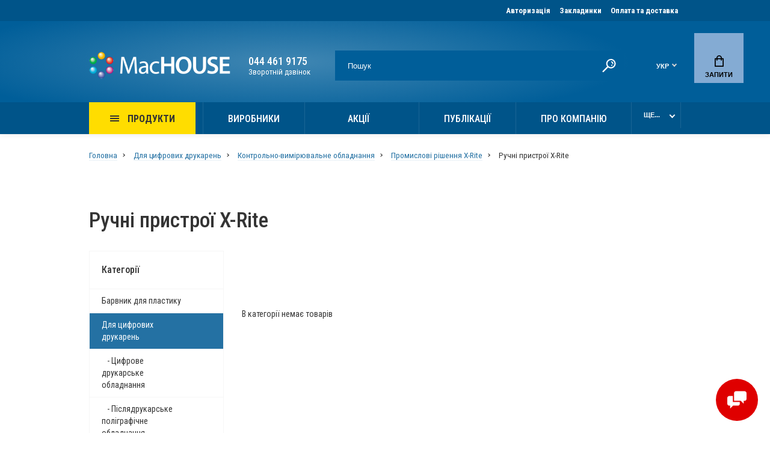

--- FILE ---
content_type: text/html; charset=utf-8
request_url: https://machouse.ua/dlya-cyfrovyh-drukaren/kontrolno-vymiryuvalne-obladnannya/promyslovi-rishennya-x-rite-lakofarbova-harchova-medychna-plastmasova-tekstylna-promyslovosti/ruchni-prystroyi-x-rite/
body_size: 21001
content:

 

 
<!doctype html>
<html prefix="og: http://ogp.me/ns# fb: http://ogp.me/ns/fb# business: http://ogp.me/ns/business#"  dir="ltr" lang="uk">
  <head>
    <meta charset="utf-8">
	<meta name="viewport" content="width=device-width, initial-scale=1, shrink-to-fit=no">
	<meta name="format-detection" content="telephone=no">
	<meta name="MobileOptimized" content="380">
    <base href="https://machouse.ua/">
    <title>Ручні пристрої X-Rite</title>

      
    <meta name="theme-color" content="#2471A3">
    <meta name="format-detection" content="telephone=no">
    <meta http-equiv="X-UA-Compatible" content="IE=Edge">
 
 
 
		<meta name="google-site-verification" content="CyHs0T6HdMVeHpJ4b299j75Bo0tbUS2JZqBnTPWsZgM">
 
 

<link rel="apple-touch-icon" sizes="180x180" href="/apple-touch-icon.png?v=2">
<link rel="icon" type="image/png" sizes="32x32" href="/favicon-32x32.png?v=2">
<link rel="icon" type="image/png" sizes="16x16" href="/favicon-16x16.png?v=2">
<link rel="manifest" href="/site.webmanifest?v=2">
<link rel="mask-icon" href="/safari-pinned-tab.svg?v=2" color="#5bbad5">
<link rel="shortcut icon" href="/favicon.ico?v=2">
<meta name="msapplication-TileColor" content="#2d89ef">
<meta name="theme-color" content="#ffffff">


	<link rel="stylesheet" href="catalog/view/theme/technics/css/fontawesome/4.7.0/css/font-awesome.min.css?v1.2.2">
	<link rel="stylesheet" href="catalog/view/theme/technics/css/bootstrap/3.3.5/bootstrap.min.css?v1.2.2">
	<link rel="stylesheet" href="catalog/view/theme/technics/css/app.min.css?v1.2.2">
	<link rel="stylesheet" href="https://fonts.googleapis.com/css2?family=Roboto+Condensed:ital,wght@0,300;0,400;0,500;0,700;1,300;1,400;1,500;1,700&display=swap" media="screen and (min-width: 767px)">
 
	<link href="catalog/view/javascript/ocfilter/nouislider.min.css" type="text/css" rel="stylesheet" media="screen">
 
	<link href="catalog/view/theme/default/stylesheet/ocfilter/ocfilter.css" type="text/css" rel="stylesheet" media="screen">
 
<style>
:root {font-size: 10px; } @media (max-width: 479px) {:root {font-size: 9px; }}
.app {overflow: hidden;position: relative;min-height: 100%;}
body {font: 400 1.4rem/1.714 "Roboto Condensed", Helvetica, Arial, als_rublregular, sans-serif;}
button,input,optgroup,select,textarea,.fancybox-container {font-family: "Roboto", Helvetica, Arial, als_rublregular, sans-serif;}
 
/* 2980B9 2471A3 7FB3D5 36, 113, 163, 0.5 36, 113, 163, 0.1 */
a,mark,.btn--copy:hover,.btn--blog:hover,.btn--preview:hover,.btn--preview:focus,.btn--dashed,.btn--link,.btn--transparent,.ui-check:hover,.ui-number .jq-number__spin:hover,.fancybox-close-small:hover,.popup__close:hover,.signin__close:hover,.slides .slick-arrow:hover,.products__sorting-btn,.products__item-price,.products__line-price,.products__line-buttons .btn--blog:hover,.products__micro-price,.products__tabs-btn,.media__item-title,.category__item:hover,.info__item svg,.sku__close:hover,.sku__thumbs-video,.sku__rating mark,.other__item-price,.details__tabs-btn,.comments__heading mark,.comments__statistic-count,.tabs__btn,.options__link, .options__btn,.catalog__nav-link:hover, .catalog__nav-link.is-active,.checkout__accordion dt,.checkout__basket-title,.offices__panel .ui-select .jq-selectbox__select,.personal__nav-link:hover,.personal__nav-link.is-active,.brands__item-link,.compare__column-item-price,.nav__topline-sublink,.nav__topbar-sublink,.search__btn:hover,.phone__link,.cart__item-title a,.nav__priority-dropdown .nav__link,.is-open > .nav__link,.is-open > .nav__link:not([href]):not([tabindex]),.is-open > .nav__link:not([href]):not([tabindex]):hover, .is-open > .nav__priority-toggle,.nav__promo-slides .slick-arrow:hover,.footer__social-link,.footer--v6 .footer__middle .nav-categories__link,.footer--v6 .footer__middle .footer__social-link:hover,.link, .sku__brand a,.link-underline, .sorting__link, .media__link, .category__link, .seo__readmore-link, .breadcrumbs__link, .reviews__link, .reviews__item-link,.footer__phone-link,.link-dashed, .products__status-link, .sku__status-link,.modal-header .close:hover,.blog__nav-link,.search__input,.subsc-min__btn,.footer__questions-link,.products__item-images .slick-arrow:hover,.products__line-images .slick-arrow:hover,.products__micro-images .slick-arrow:hover{
  color: #2471A3;}
.search__input:-ms-input-placeholder{
  color: #2471A3;}
.search__input::placeholder{
  color: #2471A3;}
@media (max-width: 767px) {
.header--v1 .acc .acc__btn.is-active,.header--v1 .lang .lang__btn.is-active,.header--v1 .wallet .wallet__btn.is-active,.header--v2 .acc .acc__btn.is-active,.header--v2 .lang .lang__btn.is-active,.header--v2 .wallet .wallet__btn.is-active,.header--v4 .acc .acc__btn.is-active,.header--v4 .lang .lang__btn.is-active,.header--v4 .wallet .wallet__btn.is-active,.header--v5 .acc .acc__btn.is-active,.header--v5 .lang .lang__btn.is-active,.header--v5 .wallet .wallet__btn.is-active,.header--v6 .acc .acc__btn.is-active,.header--v6 .lang .lang__btn.is-active,.header--v6 .wallet .wallet__btn.is-active,.header--v8 .acc .acc__btn.is-active,.header--v8 .lang .lang__btn.is-active,.header--v8 .wallet .wallet__btn.is-active,.header--v9 .acc .acc__btn.is-active,.header--v9 .lang .lang__btn.is-active,.header--v9 .wallet .wallet__btn.is-active,.header--v10 .acc .acc__btn.is-active,.header--v10 .lang .lang__btn.is-active,.header--v10 .wallet .wallet__btn.is-active{
  color: #2471A3;}
}
@media (min-width: 480px) {
.products__item--dual .products__item-title{
  color: #2471A3;}
}
.btn--transparent:hover,.btn--transparent:focus,.ui-check__input:checked ~ .ui-check__checkbox,.products__item-mark--new,.products__line-mark--new,.products__micro-mark--new,.pagination > li.active > a:after,.pagination > li.active > span:after,.tabs__btn.is-active:after,.options__dropdown > li:hover,.catalog__nav-menu > li.is-active > .catalog__nav-link,.contacts__item-icon,.blog__nav-link:hover,.article__tags-item:hover,.tags__btn:hover,.cart__counter,.nav,.ctrl-v6__btn-counter,.ctrl-v4__btn-counter,.header--service,.subsc__btn,.irs-bar,.irs-handle,.nav__topline-sublink:hover,.nav__topbar-sublink:hover,.nav__priority-dropdown li.is-open > .nav__link:not(.nav__link--arrow), .nav__priority-dropdown li.is-open > .nav__list-link,.nav__list-link:not(.nav__list-link--arrow):hover{
  background: #2471A3;}
.btn--transparent:hover,.btn--transparent:focus,.ui-range__input:focus,.ui-check__input:checked ~ .ui-check__radio,.ui-check__input:checked ~ .ui-check__checkbox,.options__dropdown > li:hover [class^="icon-view"]:after, .options__dropdown > li:hover [class^="icon-view"]:before,.offices__panel .ui-select .jq-selectbox__trigger-arrow,.personal__nav-link.is-active,.nav__priority-dropdown li.is-open > .nav__link--arrow:after, .nav__priority-dropdown li.is-open > .nav__list-link--arrow:after,.header--v9 .nav .nav__priority-toggle:after,.subsc-min__input:focus,.nav__list-link--arrow:hover:after{
  border-color: #2471A3;}
.irs-handle.state_hover, .irs-handle:hover{
  box-shadow: inset 0 0 0 .2rem #2471A3;}
.products__item-replace .icon-replace,.products__item-replace:hover,.reviews__slides--catalog .slick-arrow:hover,.compare__nav-prev:hover, .compare__nav-next:hover,.compare__column-add:hover,.compare__column-item-delete .icon-delete-compare,.compare__column-item-delete:hover{
  color: #2980B9;}
.btn--white:hover,.btn--white:focus,.btn--blue,.btn--cart,.ui-size__input:checked ~ .ui-size__btn,.ui-select.opened .jq-selectbox__trigger,.ui-select .jq-selectbox__dropdown li:hover,.app-notice__btn:hover,.mCSB_scrollTools .mCSB_dragger .mCSB_dragger_bar,.products__slides > .slick-arrow:hover,.set__slides > .slick-arrow:hover,.sku__thumbs .slick-arrow:hover,.other__slides .slick-arrow:hover,.filter__back:hover,.filter__clear:hover,.reviews__slides--homepage > .slick-arrow:hover,.compare__column-add-icon,.cart__back:hover,.cart__clear:hover,.nav__list-close:hover,#collapse-shipping-method .btn.btn-primary,.scroll-to-top:hover,.btn--black:hover,.btn--black:focus,.app-chats__toggle{
  background: #2980B9;}
.bootstrap-datetimepicker-widget table td.active, .bootstrap-datetimepicker-widget table td.active:hover,.bootstrap-datetimepicker-widget table td span.active,s.bootstrap-datetimepicker-widget table td.today:before {
  background-color: #2980B9;}
.btn--white:hover,.btn--white:focus,.ui-size__input:checked ~ .ui-size__btn,.ui-size__btn:hover,.slick-current .sku__thumbs-item,.slick-current .sku__thumbs-video,.sku__thumbs-item:hover,.filter__clear:hover,.cart__clear:hover,.btn--black:hover,.btn--black:focus{
  border-color: #2980B9;}
a:hover,.btn--link:hover,.btn--dashed:hover,.btn--dashed:focus,.products__sorting-btn:hover,.products__tabs-btn:hover,.media__item:not(.media__item--bg):hover .media__item-title,.sku__thumbs-video:hover,.tabs__btn:hover,.options__link:hover, .options__btn:hover,.brands__item-link:hover,.phone__btn:hover,.phone__link:hover,.acc__btn:hover,.lang__btn:hover,.wallet__btn:hover,.cart__item-title a:hover,.header--v1 .search .search__close:hover,.header--v2 .search .search__close:hover,.header--v3 .search .search__close:hover,.header--v4 .search .search__close:hover,.header--v6 .search .search__close:hover,.header--v7 .search .search__close:hover,.header--v1 .search .search__send:hover,.header--v2 .search .search__send:hover,.header--v3 .search .search__send:hover,.header--v4 .search .search__send:hover,.header--v6 .search .search__send:hover,.header--v7 .search .search__send:hover,.subsc-min__btn:hover,.footer__social--icons .footer__social-link:hover,.footer__social-link:hover,.footer__nav .footer__phone-link:hover,.footer--v6 .footer__middle .nav-categories__link:hover,.link:hover, .sku__brand a:hover,.link-underline:hover, .sorting__link:hover, .media__link:hover, .category__link:hover, .seo__readmore-link:hover, .breadcrumbs__link:hover, .reviews__link:hover, .reviews__item-link:hover, .footer__phone-link:hover,.link-dashed:hover, .products__status-link:hover, .sku__status-link:hover{
  color: #7FB3D5;}
.pagination > li > span:after,.tabs__btn:hover:after,.subsc__btn:hover,.app-chats__toggle:hover,.pagination > li > a:after, .pagination > li > span:after{
  background: #7FB3D5;}
.cart__clear:hover,.system__social-link:hover{
  border-color: #7FB3D5;}
.search__input:focus,.header--v1 .search .search__input:focus,.header--v2 .search .search__input:focus,.header--v3 .search .search__input:focus,.header--v4 .search .search__input:focus,.header--v6 .search .search__input:focus,.header--v7 .search .search__input:focus,.nav__priority-toggle:after,.nav__link--arrow:after {
  border-bottom-color: #7FB3D5;}
.nav__priority-toggle:after,.nav__link--arrow:after{
  border-right-color: #7FB3D5;}
.ui-input:focus, .ui-textarea:focus, .ui-select .jq-selectbox__select:focus,.ui-check:hover .ui-check__radio, .ui-check:hover .ui-check__checkbox,.cart__counter:after,.ctrl-v6__btn-counter:after,.ctrl-v4__btn-counter:after{
  border-color: rgba(36, 113, 163, 0.5); /* 2471A3 0.5 */ }
.btn--dashed span,.products__sorting-btn,.media__item-title u,.phone__link,.link--underline, .sku__brand a,.link--dashed,.link-underline, .sorting__link, .media__link, .category__link, .seo__readmore-link, .breadcrumbs__link, .reviews__link, .reviews__item-link, .footer__phone-link,.link-dashed, .products__status-link, .sku__status-link{
  border-bottom-color: rgba(36, 113, 163, 0.1); /* 2471A3 0.1 */ }
.footer__nav .footer__phone-link:hover{
  border-color: rgba(36, 113, 163, 0.1); /* 2471A3 0.1 */ }


 
@media (min-width: 992px) {
.container-fluid {max-width: 80%;}
.slides--width-container {max-width: calc(80% - 4.0rem);}
}
@media (min-width: 1200px) {
.slides .slick-prev {margin: 0 0 0 calc(-80%/2);} 
.slides .slick-next {margin: 0 calc(-80%/2) 0 0;}
}
	
display: none;.display:none;.contact-block {
  margin: 20px auto;
}
.contact-block .block-c {
  display: grid;
  grid-template-columns: 25% 75%;
  margin: 20px 0;
}

.contact-block p {
  margin: 0 0 1rem;
  font-size: 16px;
}
.contacts__info {
  display: none;
}
#simpleregister .col-lg-6 {
    -ms-flex: 0 0 100%;
    flex: 0 0 100%;
    max-width: 100%;
}
.product-page-m .btn--dashed span {
font-size: 1.5rem
}
#simplecheckout_cart .form-control {
  height: 40px
}
.blog__item-tags, .blog__item-numbers {
  display: none
}
.contact-block h2 {
  font-size: 3rem;
  font-weight: 700;
}
.img-news {
  height: 160px;
  background-size: cover;
  margin-bottom: 10px;
}
.img-left {
  float: left;
  padding: 10px;
}
.btn--black {
  border-color: #005489;
  background: #005e99;
}
.slides__item-title {
  font-size: 3.8rem;
  color: #fff;
  line-height: 4rem;
  font-weight: 700;
  letter-spacing: .1rem;
  text-transform: uppercase;
  margin: 0 0 .8rem;
}
.promo {
  padding: 4.2rem 0 4rem;
}
.topbar {
  background: radial-gradient(ellipse at center, rgba(255, 255, 255, 0.25) 0%, rgba(255, 255, 255, 0) 70%) no-repeat -100px 50% #005e99;
  background-attachment: scroll;
  background-size: auto;
  background-size: 90% 150%;
  background-attachment: scroll;
  height: 13.5rem;
  padding: 4.5rem 0;
}

.header--v10 .search .search__input {
  border-color: #005e99;
  padding-left: 2rem;
  padding-right: 5rem;
  color: #fff;
  background: #005e99;
}
.header--v10 .nav {
  background: #005489;
  height: 5.3rem;
}
.header--v10 .search:after {
  right: 0;
  border-left: none;
}
.nav__dropdown {
  width: auto;
}
.nav__list{
  width: auto;
}

.promo__item-title {
  font-weight: 700
}
.nav__link--arrow {
  font-size: 16px;
  font-weight: 500;
}
.breadcrumbs {
  margin: 2.5rem 0;
}
.nav__link {
  font-size: 16px;
  font-weight: 500;
  padding: 1.6rem 3.5rem;
  height: 5.3rem;
}
.products__heading {
  font-weight: 700;
}
.media__heading {
  font-weight: 700;
}
.nav__link--arrow {
  background-color: #fd0;
  color: #333!important;
  font-weight: 700;
}
.wallet {
  display: none;
}
.media__item-title {
    font-size: 1.9rem;
    line-height: 2.2rem;
    font-weight: 500;
    margin: 0 0 .7rem;
    color: #3660bc;
    transition: color .25s;
}
.d-n {
  display: none;
}
.lang__btn img {
  display: none;
}
.lang__link img {
  display: none;
}
.acc {
  display: none;
}
.phone-block {
  justify-content: center;
  display: flex;
}
.nav .container-fluid {
  padding: 0 2rem;
}

.cart__total-item, .cart__item-price b, .checkout__table-price, .js-cart-tabs-modules, .basket__total, .cart__total, .cart__item-id, .basket__table-price, .basket__table-cost, .sku__status-success, .other__item-price, .fancybox-container .btn--blog, .fancybox-container .sku__group, .products__line-price, .products__micro-price, .products__item-price, .sku__price, .products__line-buttons .btn--blog, .search__item-price b, .products__line-action, .products__status-success, .ui-number{
  display: none;
}
.js-fancy-popup-cart {
  display: inline-block;
  margin: 0 1rem 0 0;
  padding: 0;
  width: 160px;
  text-align: center;
  line-height: 40px;
}
.fancybox-container .ui-error {
  display: none;
}
.fancybox-container .ui-field .icon-error {
  display: none;
}
nav a:not([href]):not([tabindex]):not(.btn) {
  color: inherit;
  text-decoration: none;
  text-align: left;
  padding: 1.6rem 35px;
  width: 177px;
}
.nav__link .icon-toggle {
  top: -1.5px;
}
.header--v10 .lang {
  display: flex;
}
.btn--cart {
  padding: 0 15px; 
}
.btn--cart .icon-cart {
  display: none;  

}
.products__micro-action .btn--cart {
    min-width: 100px;
    padding: 0 35px;
}
.nav__list-link {
  font-size: 1.5rem;
}
.sku__action-buttons .btn--cart {
  min-width: 100%;
  text-align: center;
  padding: 0 35px;
}
.products__line-buttons {
  align-items: center;
}
.products__micro-action > * {
  margin: 0 0.7rem .4rem;
}
.html-cat {
  display: block;
  height: 100%;
  width: 100%;
}
#button-cart svg {display: none;}
.block-cat {
  display: block;
  height: 348px;
  width: 100%;
  background-size: cover;
  background-position: top center;
  padding: 30px 20px;
}
.block-cat h2 {
  font-family: "Roboto Condensed", sans-serif;
  font-weight: 700;
  font-size: 2.5rem;
}
.block-cat ul {
  padding-left: 0;
  list-style-type: none;
  margin-bottom: 0;
}
.block-cat ul li a{
  display: block;
  padding: 5px 0;
  color: #000;
  font-size: 16px;
}
.block-cat ul li a:hover {
  text-decoration: underline;
}
.products__slides {
  display: grid;
  grid-template-columns: 1fr 1fr 1fr 1fr;
  grid-column-gap: 30px;
}



.products__item-mark--new {
  background: #FD0;
  color: #000;
}
.nav__group-link {
  font-size: 1.5rem;
}
.nav__link--arrow::after {
  right: 3rem
}
.products__item-buttons .btn--blog, .products__micro-action .btn--blog{
  display: none;
}
.products--recomended {
  margin-bottom: 90px
}
.footer__nav {
  background: #166ba2;
}
.nav-categories__heading::after {
  background: #175983;
}
.footer__subsc {
  background: #074F7D;
}



.products {
  padding: 38px 0;
}
.media {
  padding: 20px 0;
  margin-top: 0;
}
.products__grid .row > [class^="col-"] {
  padding: 0;
}
.slider {
  margin-top: 40px;
  margin-bottom: 20px;
}
.slides__item-desc {
  margin: 0;
  margin-right: 0px;
  width: 30rem;
  margin-right: 13%;
  display: block;
}
.container-pagination {
  margin-top: 40px
}

@media (max-width: 768px){
  .promo {
    padding: 1.2rem 0 4rem;
  }
  .header--v10 .phone {
    display: block;
    text-align: right
  }
  .phone__btn {
    padding-right: 0  
  }
  .nav .container-fluid {
    padding: 0;
  }
  .nav__link--arrow {
    color: inherit;
    text-decoration: none;
    text-align: left;
    padding: 1.6rem 28px;
    width: 145px;
  }
  .nav__link .icon-toggle {
    top: -1.5px;
  }
  .header--v10 .lang .lang__btn {
    padding: 0 30px;
  }
  .featured-pr .products__slides{
    display: block;
  }

  .featured-pr .products__item {
    display: inline-block!important;
    width: 49%;
  }
  .featured-pr .products__item:nth-child(3n) {
    display: none!important;
  }
  .block-cat {
    height: 317px;
  }
  .block-cat h2 {
    font-size: 2.5rem;
  }
  .products__item-action .btn--cart {
    width: auto;
    text-indent: inherit;
    padding: 0;
    padding: 0 10px;
    line-height: 3.5;
  }
  .products__item-in {
    padding: 5px;
  }
  .products__item-action .btn--cart [class^="icon-"] {
    display: none;
  }
  .banner {
    margin: 40px 0;
  }
  .contact-block .block-c {
    grid-template-columns: 100%;
  }
  .products__item-title {
    overflow: unset;
    white-space: unset;
    text-overflow: unset;
  }
  .slides__item-title {
    font-size: 2.8rem;
    line-height: 1.4;
  }
  .sku__group {
    box-shadow: none;
  }
}
.print-b {
  padding: 5px 15px;
  background: #eee;
  border-radius: 3px;
  margin-left: 10px
}
.print-b img {
  height: 15px
}
.print-b a{
  color: #333
}
.print-header {
  text-align: center;
  padding: 15px;
  text-align: center;
  display: none;
  border-bottom: 1px solid #999;
}
.product-page-m .contact-block, .product-page-m .contact-block .map-g {
  display: none
}
.nav__link--arrow:nth-child(2n) {
  background-color: transparent;
  color: #fff;
}
.nav__link--arrow:nth-child(2n):after {
  display: none
}
.topline {
  background: #005489;
}
.products__line-buttons .btn--cart {
  color: #fff
}
.form-horizontal .control-label {
  display: none!important
}
.mb-20 {
margin-bottom: 30px;
}
.product-page-m .contact-block{
    display: none;
  }
.sku__panel .col-auto.col-used{
  	display: none;
  }
/* override styles when printing */
@media print {
  .product-page-m .contact-block{
    display: block;
  }
  .sku__brand{
  	margin:1rem
  }
  .header--v10, .breadcrumbs, .products, .footer, .sku__group, .app-chats--right, .print-b, .sku__dl, .sku__buttons .btn, .sku__id, .sku__share, 
  .details iframe, .details .frame_blc, .details__tabs-nav .details__tabs-btn[data-tabs-btn="tab_custom_tab_0"], .details__tabs-nav .details__tabs-btn[data-tabs-btn="tab_custom_tab_1"]
  {
    display: none;
  }
  
  .sku__panel .col-auto:not(.col-used){
  	display:none;
  }
  
  .sku__panel .col-auto.col-used{
  	display: block;
  }
  .sku__heading{
  	line-height: 12rem;
  }
  .details {
    padding: 0!important;
  }
   .details table, .sku__slides-item, .sku__slides, .slick-slide, .sku__slides .slick-track {
    width: 100%!important;
  }
  .details__tabs, .sku__gallery {
    margin: 0;
  }
  .sku__slides-item img {
    height: 280px;
    width:auto;
  }
  .print-header {
    display: block;
  }
  
  .sku .col-lg-6{
  	flex: 0 0 100%;
    max-width: 100%;
  }
  
  .details__tabs-content{
    opacity: 1;
    visibility: visible;
    position: relative;
  }
  

  
}
.media__item-title {
    font-size: 1.9rem;
    font-weight: 700;
    color: #005489;
}
.banner:after {
    background: rgb(0 0 0 / 1%);
}
.blog__item-image:after {
    background: linear-gradient(to bottom,rgba(255,255,255,0) 0%,transparent 100%);
  }
.nav__list-link {
    font-size: 1.6rem;
}
.btn--sm {
    font-size: 1.4rem;
}
.blog__item-title {
    font-size: 1.9rem;
    color: #3660bc;
}
.article__heading {
    font-size: 4rem;
}
.catalog__nav {
    font-size: 1.4rem;
}
.breadcrumbs {
    font-size: 1.35rem;
}
.details__tabs-btn {
    font-size: 1.6rem;
    font-weight: 700;
}
.sku__dl dt {
    color: #dedede;
}
.nav__link--arrow:after {
    color: #8b616100;
}
nav a:not([href]):not([tabindex]):not(.btn) {
    text-align: center;
}
.details {
    padding: 5rem 0 0;
}
body {
    font: 400 1.6rem/1.714 "Roboto Condensed", Helvetica, Arial, als_rublregular, sans-serif;
}
.details__tabs-content {
    max-width: 900px;
}.header--v10 .cart__btn:after {
    background: #84abd3;
}
.ui-input:focus, .ui-textarea:focus, .ui-select .jq-selectbox__select:focus, .ui-check:hover .ui-check__radio, .ui-check:hover .ui-check__checkbox, .cart__counter:after, .ctrl-v6__btn-counter:after, .ctrl-v4__btn-counter:after {
    border-color: #FFDD00;
}
.frame_blc{
  overflow:hidden;
  position:relative;
  padding-bottom:56.25%;
  padding-top:30px;
  height:0;
}
.frame_blc iframe {
  position:absolute;
  width:100%;
  height:100%;
  left:0;
  top:0;
}
.product-page-m .btn--dashed span {
    font-weight: 600;
}
.ui-label {
    font-size: 1.8rem;
}
.fancybox-container * {
    border-radius: 15px 15px 15px 15px;
 }
.promo {
    padding: 4.2rem 0 1rem;
}
body {
    font: 400 18px/1.714 "Roboto Condensed", Helvetica, Arial, als_rublregular, sans-serif;
}
h2 {
    font-size: 30px;
}
.products__info {
    font-size: 1.5rem;
}
.checkout__data {
    font-size: 1.4rem;
}
.print-b {
    border-radius: 15px;
}

element.style {
}
.block-cat ul li a {
    padding: 6px 0;
    font-size: 17px;
}
.system {
    padding: 3rem 0 12rem;
}
.details__tabs-content {
    padding: 4rem 1em;
}
.btn {
    font-size: 1.3rem;
}
.breadcrumbs__menu > li:after {
    border-bottom: .1rem solid #343434;
    border-right: .1rem solid #343434;
}

.products__item {
    display: block;
    border: 0.1rem solid #e7e7e7;
}

.scroll-to-top {
    background: #337ab7;
    color: #ffffff;
}

.article .article__image{
    height:auto;
}

.article .article__image img{
    height:auto;
    position:relative;
}

@media (max-width: 767px){
  .topbar .logo {
      max-width: 11rem;
  }
  
 
}
 .details__tabs-content iframe{
    width: 100%;
  }


.media-col__link{
	display:none;
}

article.article .media-col__link{
	display: inline-block;
}


.machouse-share-button {
        padding: 5px;
        margin-right: 5px;
         display: inline-block;
         *display: inline;
         *zoom: 1;
         overflow: hidden;
         line-height: 0;
         text-decoration: none;
         text-transform: none;
         color: #fff;
         cursor: pointer;
         transition: all .2s ease-in-out;
         border: 0;

        background-color: rgb(59, 89, 152);
        border-radius: 20px;
        text-decoration: none;
     }

    .machouse-share-button .machouse-share-label{

        padding: 0 15px 0 0;
        margin: 0 0 0 5px;
        background: none;
        font-size: 10.5px;
        line-height: 20px;
        height: 20px;
        color: rgb(255, 255, 255);

    }
    @media (max-width: 768px){
        .machouse-share-button .machouse-share-label{
            display: none;
        }

    }


    .machouse-share-button .machouse-share-icon-wrapper {
        float: left;
    }

     a .machouse-share-icon-wrapper {
         cursor: pointer;
     }

     .machouse-share-icon-wrapper {
         display: inline-block;
         overflow: hidden;
         line-height: 20px;
         height: 20px;
         width: 20px;
     }

    .machouse-share-button:hover {
        opacity: 0.8;
        text-decoration: none;
    }

    .machouse-share-facebook{
        background-color: rgb(59, 89, 152);
    }
    .machouse-share-viber{
        background-color: rgb(123, 81, 157);
    }
    .machouse-share-telegram{
        background-color: rgb(0, 136, 204);
    }


.fancybox-container .g-recaptcha iframe{
  border-radius:0;
}


@media (max-width: 768px){
    .page-homepage .promo__item{
		margin-bottom: 20px;
	}
}

@media (max-width: 1310px){
    .page-homepage .products__slides .block-cat{
		height: auto;
	}
}

.href-like-button{
    display: inline-block;
    margin: 0 1rem 0 0;
    padding: 0;
    width: 160px;
    text-align: center;
    line-height: 40px;
}

.app-chats__toggle {
    background: #df0000;
} 

.simple-content .checkout-heading,.checkout-heading-button a {
color: #2980B9; }
.checkout-heading-button a:hover{
color: #2471A3;
}
.simple-content .button,.simple-content .button:not(:disabled):not(.disabled):active {
background: #2980B9;
border-color: #2980B9;
}
			
	
</style>
 
		<link href="https://machouse.ua/dlya-cyfrovyh-drukaren/kontrolno-vymiryuvalne-obladnannya/promyslovi-rishennya-x-rite-lakofarbova-harchova-medychna-plastmasova-tekstylna-promyslovosti/ruchni-prystroyi-x-rite/" rel="canonical">
 
		<link href="https://machouse.ua/image/catalog/cart.png" rel="icon">
 
 
		<script src="catalog/view/javascript/technics/plugins.min.js?v1.2.2" type="c3a7128d701db62397b879ec-text/javascript"></script>
		 
		<script src="catalog/view/javascript/technics/bootstrap/3.3.5/bootstrap.min.js?v1.2.2" type="c3a7128d701db62397b879ec-text/javascript"></script>
		<script src="catalog/view/javascript/technics/app.min.js?v1.2.2" type="c3a7128d701db62397b879ec-text/javascript"></script>
 
		<script src="catalog/view/javascript/ocfilter/nouislider.min.js" type="c3a7128d701db62397b879ec-text/javascript"></script>
 
		<script src="catalog/view/javascript/ocfilter/ocfilter.js" type="c3a7128d701db62397b879ec-text/javascript"></script>
 
 

 
		<script type="c3a7128d701db62397b879ec-text/javascript">function scrollToTop(){var o=$(".js-stt");o.length&&($(window).scroll(function(){300<$(this).scrollTop()?o.addClass("active"):o.removeClass("active")}),o.on("click",function(o){$("html, body").animate({scrollTop:0},400),o.preventDefault()}))}</script>
 

<!--microdatapro 7.5 twitter cards start -->
<meta property="twitter:card" content="summary_large_image" />
<meta property="twitter:creator" content="https://twitter.com/machouse_ua" />
<meta property="twitter:site" content="Ручні пристрої X-Rite" />
<meta property="twitter:title" content="Ручні пристрої X-Rite" />
<meta property="twitter:description" content="Ручні пристрої X-Rite" />
<meta property="twitter:image" content="https://machouse.ua/image/catalog/categories/12sdfg.jpg" />
<meta property="twitter:image:alt" content="Ручні пристрої X-Rite" />
<!--microdatapro 7.5 twitter cards end -->
<!--microdatapro 7.5 open graph start -->
<meta property="og:locale" content="uk-ua">
<meta property="og:rich_attachment" content="true">
<meta property="og:site_name" content="MacHOUSE">
<meta property="og:type" content="business.business" />
<meta property="og:title" content="Ручні пристрої X-Rite" />
<meta property="og:description" content="Ручні пристрої X-Rite" />
<meta property="og:image" content="https://machouse.ua/image/catalog/categories/12sdfg.jpg" />
<meta property="og:image:secure_url" content="https://machouse.ua/image/catalog/categories/12sdfg.jpg" />
<meta property="og:image:width" content="1200">
<meta property="og:image:height" content="630">
<meta property="og:url" content="https://machouse.ua/dlya-cyfrovyh-drukaren/kontrolno-vymiryuvalne-obladnannya/promyslovi-rishennya-x-rite-lakofarbova-harchova-medychna-plastmasova-tekstylna-promyslovosti/ruchni-prystroyi-x-rite/">
<meta property="business:contact_data:street_address" content="ул. Дегтяревская, 48, оф." />
<meta property="business:contact_data:locality" content="Киев" />
<meta property="business:contact_data:postal_code" content="04112" />
<meta property="business:contact_data:country_name" content="Украина" />
<meta property="place:location:latitude" content="50.463452" />
<meta property="place:location:longitude" content="30.4506683" />
<meta property="business:contact_data:email" content="info@machouse.ua"/>
<meta property="business:contact_data:phone_number" content="+380444619175"/>
<meta property="fb:profile_id" content="https://www.facebook.com/machouse.ua">
<!--microdatapro 7.5 open graph end -->
   
<!-- Global site tag (gtag.js) - Google Analytics -->
<script async src="https://www.googletagmanager.com/gtag/js?id=G-8VVL9EYW5J" type="c3a7128d701db62397b879ec-text/javascript"></script>
<script type="c3a7128d701db62397b879ec-text/javascript">
  window.dataLayer = window.dataLayer || [];
  function gtag(){dataLayer.push(arguments);}
  gtag('js', new Date());

  gtag('config', 'G-8VVL9EYW5J');
</script> 
 

 

   
<link rel="alternate" hreflang="uk" href="https://machouse.ua/dlya-cyfrovyh-drukaren/kontrolno-vymiryuvalne-obladnannya/promyslovi-rishennya-x-rite-lakofarbova-harchova-medychna-plastmasova-tekstylna-promyslovosti/ruchni-prystroyi-x-rite/" />

<link rel="alternate" hreflang="ru" href="https://machouse.ua/ru/ru-dlya-cifrovyh-tipografij/ru-kontrolno-izmeritelnoe-oborudovanie/ru-promyshlennye-resheniya-x-rite-lakokrasochnaya-pishevaya-medicinskaya-plastmassovaya-tekstilnaya-promyshlennosti/ru-ruchnye-pribory-x-rite/" />

<link rel="alternate" hreflang="x-default" href="https://machouse.ua/ru/ru-dlya-cifrovyh-tipografij/ru-kontrolno-izmeritelnoe-oborudovanie/ru-promyshlennye-resheniya-x-rite-lakokrasochnaya-pishevaya-medicinskaya-plastmassovaya-tekstilnaya-promyshlennosti/ru-ruchnye-pribory-x-rite/" />
</head>
  <body class="page-homepage">
    <div class="app app--v10">
      <!-- Popups :: Start-->
	  <!--noindex-->
      <div class="popup popup--570" style="display: none;" id="signin">
        <button class="popup__close" data-fancybox-close>
          <svg class="icon-close">
            <use xlink:href="catalog/view/theme/technics/sprites/sprite.svg#icon-close"></use>
          </svg>
        </button>
        <div class="signin">
          <div class="row">
            <div class="col-12 col-md-12">
              <div class="signin__head"><span class="signin__title">Авторизація</span></div>
              <div class="signin__body">
                <form action="https://machouse.ua/login/" enctype="multipart/form-data" id="loginform" method="post">
                  <label class="ui-label">E-mail</label>
                  <div class="ui-field">
                    <input class="ui-input" type="email" name="email" placeholder="E-mail" required>
                  </div>
                  <label class="ui-label">Пароль</label>
                  <div class="ui-field">
                    <input class="ui-input" type="password" name="password" placeholder="Пароль" required>
					<a href="https://machouse.ua/forgot-password/">Забули пароль?</a>
                  </div>
                  <div class="signin__action">
					<button class="btn btn--blue" form="loginform" type="submit">Увійти</button>
					<a class="btn btn--link" href="https://machouse.ua/create-account/">Реєстрація</a>
                  </div>
                </form>
              </div>
            </div>
          </div>
        </div>
      </div>
	  <!--/noindex-->
      <!-- Popups :: End-->
	        <!-- Header v10 :: Start-->
         <header class="header header--v10">
          <div class="topline">
            <div class="container-fluid">
              <div class="row">
                <div class="col">
                </div>
                                <div class="col-auto">
                  <nav class="nav__topline">

                    <ul class="nav__topline-menu">
                      
                        <li><a class="nav__topline-link js-fancy-popup" href="#signin">Авторизація</a></li>
                                       

                         
                          
    <li><a class="nav__topline-link" href="https://machouse.ua/wishlist/" >Закладинки</a></li>


    <li><a class="nav__topline-link" href="https://machouse.ua/delivery-information/" >Оплата та доставка</a></li>


                                          
   
                                        
                    </ul>
                  </nav>
                </div>
                              </div>
            </div>
          </div>
          <div class="topbar">
            <div class="container-fluid">
              <div class="row">
                <div class="col-auto">
                <div class="logo">
					 
						<a href="https://machouse.ua/"><img src="https://machouse.ua/image/catalog/MacHOUSE_logo_235-45w.png" title="MacHOUSE" alt="MacHOUSE"></a>
						 
				</div>
                </div>
                <div class="col phone-block">
				 
	                <div class="phone js-toggle">
						                  <a class="phone__btn" rel="nofollow" href="tel:0444619175">044 461 9175</a>
											<a class="phone__link js-fancy-popup" href="#inline">Зворотній дзвінок</a>
							<div id="inline" class="popup popup--570" style="display:none;">        <div class="writeus"><span class="writeus__heading">Замовити зворотній дзвінок</span>
          <div class="writeus__form">
			<form class="data-callback">
              <label class="ui-label required">Ваше ім’я:</label>
              <div class="ui-field">
                <input class="ui-input" type="text" value="" name="name" placeholder="Ваше ім’я:">
              </div>
              <label class="ui-label required">Ваш телефон:</label>
              <div class="ui-field">
                <input class="ui-input" type="text" value="" name="phone" placeholder="Ваш телефон:">
              </div>
              
						<label class="ui-label">Тема звернення: </label>
					
              <div class="ui-field">
                <textarea class="ui-textarea" name="comment" cols="30" rows="10" 
						placeholder="Текст звернення: "
					></textarea>
              </div>
			  
              <div class="writeus__action">
                <button type="button" class="btn btn--blue contact-send">Вiдправити</button>
              </div>
				 
            </form>
          </div>
        </div>
</div>
							
                 
	                </div>
					
                </div>
                <div class="col-hidden col-md-visible col-auto">
                <div class="search js-search">
                    <button class="search__btn">
                      <svg class="icon-search">
                        <use xlink:href="catalog/view/theme/technics/sprites/sprite.svg#icon-search"></use>
                      </svg>
                    </button>
                    <div class="search__wrapper">
                      <div class="search__wrapper-in">
						<button class="search__send">
                          <svg class="icon-search">
                            <use xlink:href="catalog/view/theme/technics/sprites/sprite.svg#icon-search"></use>
                          </svg>
						</button>
                        <button class="search__close">
                          <svg class="icon-close">
                            <use xlink:href="catalog/view/theme/technics/sprites/sprite.svg#icon-close"></use>
                          </svg>
                        </button>
                        <input class="search__input js-search-input" inputmode="text" name="search" value="" type="search" placeholder="Пошук">
                      </div>
                    </div>
                </div>

                </div>
                <div class="col-hidden col-md-visible col-auto">
                <div class="ctrl">
				 
                  <div class="acc js-toggle">
                    <button class="acc__btn js-toggle-btn">
                      <svg class="icon-user">
                        <use xlink:href="catalog/view/theme/technics/sprites/sprite.svg#icon-user"></use>
                      </svg>Мій аккаунт <span id="wishcomptotall" class="acc__counter"  style="display:none;"  >0</span>
                    </button>
                    <div class="acc__dropdown js-toggle-dropdown">
                      <ul class="acc__menu">
                        <li><a class="acc__link js-fancy-popup" href="#signin">Авторизація / Реєстрація</a></li>
                        <li id="wish"><a class="acc__link" href="https://machouse.ua/wishlist/">Обране (0)</a>
</li>
                        <li id="compare"><a class="acc__link" href="https://machouse.ua/compare-products/">Порівняння (0)</a>
</li>
                      </ul>
                    </div>
                  </div>
				 
<div class="lang js-toggle">
 <div id="form-language">
 <button class="lang__btn js-toggle-btn">
   
 <img src="catalog/language/uk-ua/uk-ua.png" alt="Укр" title="Укр"> Укр
      </button>
 
<div class="lang__dropdown js-toggle-dropdown">
 <ul class="lang__menu">
<li onclick="if (!window.__cfRLUnblockHandlers) return false; window.location = 'https://machouse.ua/dlya-cyfrovyh-drukaren/kontrolno-vymiryuvalne-obladnannya/promyslovi-rishennya-x-rite-lakofarbova-harchova-medychna-plastmasova-tekstylna-promyslovosti/ruchni-prystroyi-x-rite/'" data-cf-modified-c3a7128d701db62397b879ec-=""><a class="lang__link" href="https://machouse.ua/dlya-cyfrovyh-drukaren/kontrolno-vymiryuvalne-obladnannya/promyslovi-rishennya-x-rite-lakofarbova-harchova-medychna-plastmasova-tekstylna-promyslovosti/ruchni-prystroyi-x-rite/">Укр</a></li>
<li onclick="if (!window.__cfRLUnblockHandlers) return false; window.location = 'https://machouse.ua/ru/ru-dlya-cifrovyh-tipografij/ru-kontrolno-izmeritelnoe-oborudovanie/ru-promyshlennye-resheniya-x-rite-lakokrasochnaya-pishevaya-medicinskaya-plastmassovaya-tekstilnaya-promyshlennosti/ru-ruchnye-pribory-x-rite/'" data-cf-modified-c3a7128d701db62397b879ec-=""><a class="lang__link" href="https://machouse.ua/ru/ru-dlya-cifrovyh-tipografij/ru-kontrolno-izmeritelnoe-oborudovanie/ru-promyshlennye-resheniya-x-rite-lakokrasochnaya-pishevaya-medicinskaya-plastmassovaya-tekstilnaya-promyshlennosti/ru-ruchnye-pribory-x-rite/">Рус</a></li>
<li onclick="if (!window.__cfRLUnblockHandlers) return false; window.location = 'https://machouse-ua.translate.goog/?_x_tr_sl=uk&amp;_x_tr_tl=en&amp;_x_tr_hl=ru&amp;_x_tr_pto=nui/ru-dlya-cifrovyh-tipografij/ru-kontrolno-izmeritelnoe-oborudovanie/ru-promyshlennye-resheniya-x-rite-lakokrasochnaya-pishevaya-medicinskaya-plastmassovaya-tekstilnaya-promyshlennosti/ru-ruchnye-pribory-x-rite/'" data-cf-modified-c3a7128d701db62397b879ec-=""><a class="lang__link" href="https://machouse-ua.translate.goog/?_x_tr_sl=uk&amp;_x_tr_tl=en&amp;_x_tr_hl=ru&amp;_x_tr_pto=nui/ru-dlya-cifrovyh-tipografij/ru-kontrolno-izmeritelnoe-oborudovanie/ru-promyshlennye-resheniya-x-rite-lakokrasochnaya-pishevaya-medicinskaya-plastmassovaya-tekstilnaya-promyshlennosti/ru-ruchnye-pribory-x-rite/">En</a></li>
 </ul>
 </div>



</div>
 </div>


              <div class="wallet js-toggle">
				<form action="https://machouse.ua/index.php?route=common/currency/currency" method="post" enctype="multipart/form-data" id="form-currency">
                <button class="wallet__btn js-toggle-btn">
                  <svg class="icon-wallet">
                    <use xlink:href="catalog/view/theme/technics/sprites/sprite.svg#icon-wallet"></use>
                  </svg>
								 <strong>грн.</strong> 		                </button>
                <div class="wallet__dropdown js-toggle-dropdown">
                  <ul class="wallet__menu">
                		<li data-curr="USD"><a class="wallet__link" href="#"> $ USD</a></li>
                        		<li data-curr="UAH"><a class="wallet__link" href="#">грн. Гривна</a></li>
                                  </ul>
                </div>
				<input type="hidden" name="code" value="" />
				<input type="hidden" name="redirect" value="https://machouse.ua/dlya-cyfrovyh-drukaren/kontrolno-vymiryuvalne-obladnannya/promyslovi-rishennya-x-rite-lakofarbova-harchova-medychna-plastmasova-tekstylna-promyslovosti/ruchni-prystroyi-x-rite/" />
			  </form>
              </div>

                </div>
                </div>
              <div class="col-auto">
                <div class="cart js-toggle js-cart-call" id="cart">
                  <button class="cart__btn js-toggle-btn">
                    <svg class="icon-cart">
                      <use xlink:href="catalog/view/theme/technics/sprites/sprite.svg#icon-cart"></use>
                    </svg>
					<span id="cart-total">
										</span>
					Запити
                  </button>
			  <div class="cart__dropdown js-toggle-dropdown">
                    <div class="cart__head">
                      <button class="cart__back js-toggle-close">
                        <svg class="icon-back">
                          <use xlink:href="catalog/view/theme/technics/sprites/sprite.svg#icon-back"></use>
                        </svg>
                      </button><span class="cart__heading">Запит</span>
                      <button class="cart__clear" onclick="if (!window.__cfRLUnblockHandlers) return false; cart.clear();" style="display: none;" data-cf-modified-c3a7128d701db62397b879ec-="">
                        <svg class="icon-clear">
                          <use xlink:href="catalog/view/theme/technics/sprites/sprite.svg#icon-clear"></use>
                        </svg>Очистити
                      </button>
                    </div>
                    <div class="cart__body">
                      <div class="cart__scroll">
					  					  <ul class="cart__list">
					    <li><div class="cart__item"><p>Замовлень немає</p></div></li>
					  </ul>
					                        </div>
                    </div>
                    <div class="cart__foot" style="display: none;">
                      <div class="row">
                        <div class="col-12"><a class="btn btn--blue" href="https://machouse.ua/checkout/">Дізнатися ціну</a>
												<a class="btn btn--link js-fancy-popup-cart" href="#popup-buy-click-cc" data-typefrom="cart-popup" data-for="">Отримати консультацію</a>
												</div>
                      </div>
                    </div>
                  </div>
				  
		 
		  <div class="popup popup--570" style="display: none;" id="popup-buy-click-cc">
			<button class="popup__close" data-fancybox-close>
			  <svg class="icon-close">
				<use xlink:href="catalog/view/theme/technics/sprites/sprite.svg#icon-close"></use>
			  </svg>
			</button>
			<div class="writeus"><span class="writeus__heading">Отримати консультацію</span>
			  <div class="writeus__form">
				 
	<label class="ui-label required" >Ім’я</label>
	<div class="ui-field" >
		<input class="ui-input" type="text" placeholder="Ім’я" value=""    name="name">
	</div>

	<label class="ui-label required" >Телефон</label>
	<div class="ui-field" >
		<input class="ui-input" type="text" placeholder="Телефон" value=""  name="phone">
	</div>

	<label class="ui-label" >E-Mail</label>
	<div class="ui-field" >
		<input class="ui-input" type="text" placeholder=" E-Mail" value=""  name="email">
	</div>

	<label class="ui-label" >Коментар</label>
	<div class="ui-field" >
		<textarea class="ui-textarea" rows="5" placeholder="Коментар" name="comment"></textarea>
	</div>

				
				  <div class="writeus__action">
					<button type="button" class="btn btn--blue js-btn-add-cart-fast-custom quickbuy-send" onclick="if (!window.__cfRLUnblockHandlers) return false; cart.add2cartFast($('#popup-buy-click-cc input,#popup-buy-click-cc textarea'));" data-cf-modified-c3a7128d701db62397b879ec-="">Надіслати</button>
					<input name="redirect"  value="1" class="fast-redirect" type="hidden">
					 
				  </div>
			  </div>
			</div>
		  </div>
		                </div>
              </div> 
              </div>
            </div>
          </div>
        <nav class="nav js-sticky">
          <div class="container-fluid">
            <div class="nav__mobile">
              <ul class="nav__menu">
                <li><a class="nav__link nav__link--arrow" href="#">
                    <svg class="icon-toggle">
                      <use xlink:href="catalog/view/theme/technics/sprites/sprite.svg#icon-toggle"></use>
                    </svg>Меню</a>
                  <div class="nav__dropdown nav__dropdown--list">
                    <div class="nav__list">
                      <div class="nav__list-head">
                        <button class="nav__list-close">
                          <svg class="icon-back">
                            <use xlink:href="catalog/view/theme/technics/sprites/sprite.svg#icon-back"></use>
                          </svg>
                        </button><b class="nav__list-heading">Категорії</b>
                      </div>
                      <div class="nav__list-body">
                        <ul class="nav__list-menu"></ul>
                      </div>
                    </div>
                  </div>
                </li>
              </ul>
            </div>
            <div class="nav__priority">
              <ul class="nav__menu js-priority" data-text-more="Ще...">
 
                <!-- MAIN NAV  -->
				                  <!-- MAIN NAV Vertical  -->
                <li><a class="nav__link nav__link--arrow" >
                    <svg class="icon-toggle">
                      <use xlink:href="catalog/view/theme/technics/sprites/sprite.svg#icon-toggle"></use>
                    </svg> Продукти    </a>
                  <div class="nav__dropdown">
                    <div class="nav__list">
                      <div class="nav__list-head">
                        <button class="nav__list-close">
                          <svg class="icon-back">
                            <use xlink:href="catalog/view/theme/technics/sprites/sprite.svg#icon-back"></use>
                          </svg>
                        </button><b class="nav__list-heading">Категорії</b>
                      </div>
                      <div class="nav__list-body">
                        <ul class="nav__list-menu">
                                           
                           
   
    	
     

        

                  <li><a class="nav__list-link nav__list-link--arrow" href="https://machouse.ua/dlya-cyfrovyh-drukaren/">Для цифрових друкарень</a>
                            <div class="nav__list-dropdown nav__list-dropdown--full nav__list-dropdown--type0">
                              <div class="nav__group">
                                <div class="row">
                                 							      <div class="col-xl-9">
							     										<div class="row">
									  										  										  <div class="col-4 col-lg-3" style="-ms-flex: 0 0 33.333333333333%;flex: 0 0 33.333333333333%;max-width: 33.333333333333%;">
										 
											<a class="nav__group-title" href="https://machouse.ua/dlya-cyfrovyh-drukaren/cyfrove-drukarske-obladnannya/">Цифрове друкарське обладнання</a>
										                                     
											<ul class="nav__group-menu">
												  													<li><a class="nav__group-link" href="https://machouse.ua/dlya-cyfrovyh-drukaren/cyfrove-drukarske-obladnannya/cyfrovi-promyslovi-drukarski-mashyny-canon/"> Цифрові промислові друкарські машини Canon</a></li>
												  													<li><a class="nav__group-link" href="https://machouse.ua/dlya-cyfrovyh-drukaren/cyfrove-drukarske-obladnannya/ustatkuvannya-dlya-druku-zminnyh-danyh-domino/">Обладнання для друку змінних даних Domino</a></li>
												  													<li><a class="nav__group-link" href="https://machouse.ua/dlya-cyfrovyh-drukaren/cyfrove-drukarske-obladnannya/cyfrovi-drukarski-mashyny-xeikon/">Цифрові друкарські машини Xeikon</a></li>
												  											</ul>
										  										 
											<a class="nav__group-title" href="https://machouse.ua/dlya-cyfrovyh-drukaren/poligrafichne-obladnannya/">Післядрукарське поліграфічне обладнання</a>
										                                     
											<ul class="nav__group-menu">
												  													<li><a class="nav__group-link" href="https://machouse.ua/dlya-cyfrovyh-drukaren/poligrafichne-obladnannya/digital-binders/">Фальцювально-ниткошвейні машини</a></li>
												  													<li><a class="nav__group-link" href="https://machouse.ua/dlya-cyfrovyh-drukaren/poligrafichne-obladnannya/bigovalni-aparaty/">Бігувальні апарати</a></li>
												  													<li><a class="nav__group-link" href="https://machouse.ua/dlya-cyfrovyh-drukaren/poligrafichne-obladnannya/glue-systems-2/">Клейові системи </a></li>
												  													<li><a class="nav__group-link" href="https://machouse.ua/dlya-cyfrovyh-drukaren/poligrafichne-obladnannya/laminatory/">Ламінатори</a></li>
												  													<li><a class="nav__group-link" href="https://machouse.ua/dlya-cyfrovyh-drukaren/poligrafichne-obladnannya/lystopidbyralno-broshuruvalni-liniyi/">Листопідбирально-брошурувальні лінії</a></li>
												  													<li><a class="nav__group-link" href="https://machouse.ua/dlya-cyfrovyh-drukaren/poligrafichne-obladnannya/mashyny-pur-klejovogo-bezshvejnogo-skriplennya/">Машини PUR-клейового безшвейного скріплення</a></li>
												  											</ul>
										  																				  </div>
									  										  										  <div class="col-4 col-lg-3" style="-ms-flex: 0 0 33.333333333333%;flex: 0 0 33.333333333333%;max-width: 33.333333333333%;">
										 
											<a class="nav__group-title" href="https://machouse.ua/dlya-cyfrovyh-drukaren/ustatkuvannya-dlya-graviyuvannya-rizannya-i-markuvannya/">Обладнання для гравіювання, різання і маркування</a>
										                                     
											<ul class="nav__group-menu">
												  													<li><a class="nav__group-link" href="https://machouse.ua/dlya-cyfrovyh-drukaren/ustatkuvannya-dlya-graviyuvannya-rizannya-i-markuvannya/vytratni-materialy-dlya-lazernogo-graviruvannya/">Витратні матеріали для лазерного гравірування</a></li>
												  													<li><a class="nav__group-link" href="https://machouse.ua/dlya-cyfrovyh-drukaren/ustatkuvannya-dlya-graviyuvannya-rizannya-i-markuvannya/dodatkove-obladnannya-dymouloviteli-filtry/">Додаткове обладнання (димоуловителі \ фільтри)</a></li>
												  													<li><a class="nav__group-link" href="https://machouse.ua/dlya-cyfrovyh-drukaren/ustatkuvannya-dlya-graviyuvannya-rizannya-i-markuvannya/lazerni-gravery-gcc/">Лазерні гравери GCC</a></li>
												  													<li><a class="nav__group-link" href="https://machouse.ua/dlya-cyfrovyh-drukaren/ustatkuvannya-dlya-graviyuvannya-rizannya-i-markuvannya/lazerni-markuvalnyky-gcc/">Лазерні маркувальники GCC</a></li>
												  													<li><a class="nav__group-link" href="https://machouse.ua/dlya-cyfrovyh-drukaren/ustatkuvannya-dlya-graviyuvannya-rizannya-i-markuvannya/lazerni-porezchyk-gcc/">Лазерні порізники  GCC</a></li>
												  											</ul>
										  										 
											<a class="nav__group-title" href="https://machouse.ua/dlya-cyfrovyh-drukaren/vytratni-materialy/">Витратні матеріали</a>
										                                     
											<ul class="nav__group-menu">
												  													<li><a class="nav__group-link" href="https://machouse.ua/dlya-cyfrovyh-drukaren/vytratni-materialy/vytratni-materialy-dlya-cyfrovogo-druku-xerox-xante/">Витратні матеріали для цифрового друку Xante</a></li>
												  													<li><a class="nav__group-link" href="https://machouse.ua/dlya-cyfrovyh-drukaren/vytratni-materialy/syntetychna-papir-synaps-agfa-teslin-ppg/">Синтетична папір Synaps (AGFA), Teslin (PPG)</a></li>
												  											</ul>
										  																				  </div>
									  										  										  <div class="col-4 col-lg-3" style="-ms-flex: 0 0 33.333333333333%;flex: 0 0 33.333333333333%;max-width: 33.333333333333%;">
										 
											<a class="nav__group-title" href="https://machouse.ua/dlya-cyfrovyh-drukaren/kontrolno-vymiryuvalne-obladnannya/">Контрольно-вимірювальне обладнання</a>
										                                     
											<ul class="nav__group-menu">
												  													<li><a class="nav__group-link" href="https://machouse.ua/dlya-cyfrovyh-drukaren/kontrolno-vymiryuvalne-obladnannya/kolorovi-dovidnyky-pantone/">Колірні довідники Pantone</a></li>
												  													<li><a class="nav__group-link" href="https://machouse.ua/dlya-cyfrovyh-drukaren/kontrolno-vymiryuvalne-obladnannya/montazhno-prosmotrovoe-obladnannya-just-normlicht-x-rite/">Монтажно-оглядове обладнання Just Normlicht, X-Rite</a></li>
												  													<li><a class="nav__group-link" href="https://machouse.ua/dlya-cyfrovyh-drukaren/kontrolno-vymiryuvalne-obladnannya/promyslovi-rishennya-x-rite-lakofarbova-harchova-medychna-plastmasova-tekstylna-promyslovosti/">Промислові рішення X-Rite</a></li>
												  													<li><a class="nav__group-link" href="https://machouse.ua/dlya-cyfrovyh-drukaren/kontrolno-vymiryuvalne-obladnannya/systemy-upravlinnya-kolorom-x-rite-foto-dyzajn-poligrafiya/">Системи управління кольором X-Rite (фото, дизайн, поліграфія)</a></li>
												  											</ul>
										  																				  </div>
									  										</div>
								  </div>
								  

											
                                  <div class="col-hidden col-xl-visible col-xl-3"> 
                                    <div class="nav__promo"><b class="nav__promo-heading"></b>
                                      
                                      <div class="nav__promo-slides js-slick-nav">
                                                                                <div class="products__item">
                                          <div class="products__item-in">
										  <div class="products__item-stickers">
										  											 
											 
											 
											 
											 
											 
										  </div>
                                            <div class="products__item-images"><a href="https://machouse.ua/cyfrovyj-povnokolorovyj-drukarska-mashyna-canon-imagepress-c165/"><img src="[data-uri]" data-lazy="https://machouse.ua/image/cache/catalog/Product/Canon%20c%20165-180x180.jpg" alt="Canon imagePRESS C165 - повноколірна цифрова друкарська машина "></a></div>
                                            <div class="products__item-desc"><span class="products__item-category"> Цифрові промислові друкарські машини Canon</span><a href="https://machouse.ua/cyfrovyj-povnokolorovyj-drukarska-mashyna-canon-imagepress-c165/" class="products__item-title">Canon imagePRESS C165 - повноколірна цифрова друкарська машина </a><span class="products__item-price">1.00грн.</span></div>
                                            <div class="products__item-action"><a class="btn btn--cart" href="#">У кошик
                                                <svg class="icon-cart">
                                                  <use xlink:href="catalog/view/theme/technics/sprites/sprite.svg#icon-cart"></use>
                                                </svg></a><a class="btn btn--preview" href="#">
                                                
                <svg class="icon-search">
			
                                                  
                <use xlink:href="catalog/view/theme/technics/sprites/sprite.svg#icon-search"></use>
			
                                                </svg></a></div>
                                          </div>
                                        </div>
                                                                                <div class="products__item">
                                          <div class="products__item-in">
										  <div class="products__item-stickers">
										  											 
											 
											 
											 
											 
											 
										  </div>
                                            <div class="products__item-images"><a href="https://machouse.ua/cyfrovyj-povnokolorovyj-drukarska-mashyna-canon-imagepress-c910/"><img src="[data-uri]" data-lazy="https://machouse.ua/image/cache/catalog/Product/123123125345-180x180.jpg" alt="Canon imagePRESS C710 - повноколірна цифрова друкарська машина "></a></div>
                                            <div class="products__item-desc"><span class="products__item-category"> Цифрові промислові друкарські машини Canon</span><a href="https://machouse.ua/cyfrovyj-povnokolorovyj-drukarska-mashyna-canon-imagepress-c910/" class="products__item-title">Canon imagePRESS C710 - повноколірна цифрова друкарська машина </a><span class="products__item-price">1.00грн.</span></div>
                                            <div class="products__item-action"><a class="btn btn--cart" href="#">У кошик
                                                <svg class="icon-cart">
                                                  <use xlink:href="catalog/view/theme/technics/sprites/sprite.svg#icon-cart"></use>
                                                </svg></a><a class="btn btn--preview" href="#">
                                                
                <svg class="icon-search">
			
                                                  
                <use xlink:href="catalog/view/theme/technics/sprites/sprite.svg#icon-search"></use>
			
                                                </svg></a></div>
                                          </div>
                                        </div>
                                                                              </div>

                                      
                                    </div>
                                  </div>
					                                </div>
                              </div>
                            </div>
                          </li>
                  

     
  
                                                                    
                           
   
    	
     

        

                  <li><a class="nav__list-link nav__list-link--arrow" href="https://machouse.ua/dlya-ofsetnyh-drukaren/">Для офсетних друкарень</a>
                            <div class="nav__list-dropdown nav__list-dropdown--full nav__list-dropdown--type0">
                              <div class="nav__group">
                                <div class="row">
                                 							      <div class="col-xl-9">
							     										<div class="row">
									  										  										  <div class="col-4 col-lg-3" style="-ms-flex: 0 0 33.333333333333%;flex: 0 0 33.333333333333%;max-width: 33.333333333333%;">
										 
											<a class="nav__group-title" href="https://machouse.ua/dlya-ofsetnyh-drukaren/pereddrukove-vstatkuvannya/">Додрукарське обладнання</a>
										                                     
											<ul class="nav__group-menu">
												  													<li><a class="nav__group-link" href="https://machouse.ua/dlya-ofsetnyh-drukaren/pereddrukove-vstatkuvannya/ctp-dlya-eksponuvannya-ctcp-plastyn/">CtP для експонування CtCP-пластин</a></li>
												  													<li><a class="nav__group-link" href="https://machouse.ua/dlya-ofsetnyh-drukaren/pereddrukove-vstatkuvannya/programne-zabezpechennya/">Програми</a></li>
												  													<li><a class="nav__group-link" href="https://machouse.ua/dlya-ofsetnyh-drukaren/pereddrukove-vstatkuvannya/rastrovi-procesory/">Растрові процесори</a></li>
												  													<li><a class="nav__group-link" href="https://machouse.ua/dlya-ofsetnyh-drukaren/pereddrukove-vstatkuvannya/systemy-computer-to-film/">Системи Computer-to-Film</a></li>
												  													<li><a class="nav__group-link" href="https://machouse.ua/dlya-ofsetnyh-drukaren/pereddrukove-vstatkuvannya/systemy-computer-to-plate/">Системи Computer-to-Plate</a></li>
												  													<li><a class="nav__group-link" href="https://machouse.ua/dlya-ofsetnyh-drukaren/pereddrukove-vstatkuvannya/systemy-koloroproby-dupont/">Системи кольоропроби DuPont</a></li>
												  											</ul>
										  										 
											<a class="nav__group-title" href="https://machouse.ua/dlya-ofsetnyh-drukaren/drukovane-poligrafichne-obladnannya/">Друкарське поліграфічне обладнання</a>
										                                     
											<ul class="nav__group-menu">
												  													<li><a class="nav__group-link" href="https://machouse.ua/dlya-ofsetnyh-drukaren/drukovane-poligrafichne-obladnannya/rulonni-ofsetni-mashyny-manroland/">Рулонні офсетні машини Manroland</a></li>
												  													<li><a class="nav__group-link" href="https://machouse.ua/dlya-ofsetnyh-drukaren/drukovane-poligrafichne-obladnannya/lystovi-ofsetni-mashyny-manroland/">Листові офсетні машини Manroland</a></li>
												  													<li><a class="nav__group-link" href="https://machouse.ua/dlya-ofsetnyh-drukaren/drukovane-poligrafichne-obladnannya/systemy-avtomatyzaciyi-drukarskyh-procesiv-technotrans/">Системи автоматизації друкарських процесів Technotrans</a></li>
												  													<li><a class="nav__group-link" href="https://machouse.ua/dlya-ofsetnyh-drukaren/drukovane-poligrafichne-obladnannya/trafaretni-drukarski-mashyny-sakurai/">Трафаретні друкарські машини SAKURAI</a></li>
												  													<li><a class="nav__group-link" href="https://machouse.ua/dlya-ofsetnyh-drukaren/drukovane-poligrafichne-obladnannya/cyfrovi-drukarski-mashyny-xeikon-1/">Цифрові друкарські машини Xeikon</a></li>
												  													<li><a class="nav__group-link" href="https://machouse.ua/dlya-ofsetnyh-drukaren/drukovane-poligrafichne-obladnannya/cyfrovi-ofsetni-mashyny-presstek/">Цифрові офсетні машини Presstek</a></li>
												  											</ul>
										  																				  </div>
									  										  										  <div class="col-4 col-lg-3" style="-ms-flex: 0 0 33.333333333333%;flex: 0 0 33.333333333333%;max-width: 33.333333333333%;">
										 
											<a class="nav__group-title" href="https://machouse.ua/dlya-ofsetnyh-drukaren/poligrafichne-obladnannya-1/">Післядрукарське поліграфічне обладнання</a>
										                                     
											<ul class="nav__group-menu">
												  													<li><a class="nav__group-link" href="https://machouse.ua/dlya-ofsetnyh-drukaren/poligrafichne-obladnannya-1/bigovalni-aparaty-1/">Бігувальні апарати</a></li>
												  													<li><a class="nav__group-link" href="https://machouse.ua/dlya-ofsetnyh-drukaren/poligrafichne-obladnannya-1/vkladochno-shvejno-rizalni-liniyi/">Вкладочно-швейно-різальні лінії</a></li>
												  													<li><a class="nav__group-link" href="https://machouse.ua/dlya-ofsetnyh-drukaren/poligrafichne-obladnannya-1/glue-systems-1/">Клейові системи </a></li>
												  													<li><a class="nav__group-link" href="https://machouse.ua/dlya-ofsetnyh-drukaren/poligrafichne-obladnannya-1/konvertovalnaya-systemy/">Конвертовальная системи</a></li>
												  													<li><a class="nav__group-link" href="https://machouse.ua/dlya-ofsetnyh-drukaren/poligrafichne-obladnannya-1/lichylno-komplektuyuchi-prystroyi/">Лічильно-комплектуючі пристрої</a></li>
												  													<li><a class="nav__group-link" href="https://machouse.ua/dlya-ofsetnyh-drukaren/poligrafichne-obladnannya-1/laminatory-1/">Ламінатори</a></li>
												  											</ul>
										  										 
											<a class="nav__group-title" href="https://machouse.ua/dlya-ofsetnyh-drukaren/vytratni-materialy-1/">Витратні матеріали</a>
										                                     
											<ul class="nav__group-menu">
												  													<li><a class="nav__group-link" href="https://machouse.ua/dlya-ofsetnyh-drukaren/vytratni-materialy-1/laky/">Лаки</a></li>
												  													<li><a class="nav__group-link" href="https://machouse.ua/dlya-ofsetnyh-drukaren/vytratni-materialy-1/materialy-dlya-pislyadrukarskoyi-obrobky/">Матеріали для післядрукарської обробки</a></li>
												  													<li><a class="nav__group-link" href="https://machouse.ua/dlya-ofsetnyh-drukaren/vytratni-materialy-1/ofsetni-ctp-plastyny/">Офсетні CtP пластини</a></li>
												  													<li><a class="nav__group-link" href="https://machouse.ua/dlya-ofsetnyh-drukaren/vytratni-materialy-1/ofsetni-i-lakuvannya-polotna/">Офсетні та лакувальні полотна</a></li>
												  													<li><a class="nav__group-link" href="https://machouse.ua/dlya-ofsetnyh-drukaren/vytratni-materialy-1/ofsetni-farby/">Офсетні фарби</a></li>
												  													<li><a class="nav__group-link" href="https://machouse.ua/dlya-ofsetnyh-drukaren/vytratni-materialy-1/syntetychna-papir-synaps-agfa-teslin-ppg-1/">Синтетичний папір</a></li>
												  											</ul>
										  																				  </div>
									  										  										  <div class="col-4 col-lg-3" style="-ms-flex: 0 0 33.333333333333%;flex: 0 0 33.333333333333%;max-width: 33.333333333333%;">
										 
											<a class="nav__group-title" href="https://machouse.ua/dlya-ofsetnyh-drukaren/kontrolno-vymiryuvalne-obladnannya-1/">Контрольно-вимірювальне обладнання</a>
										                                     
											<ul class="nav__group-menu">
												  													<li><a class="nav__group-link" href="https://machouse.ua/dlya-ofsetnyh-drukaren/kontrolno-vymiryuvalne-obladnannya-1/kontrol-kachestva1/">Інспекція якості друку</a></li>
												  													<li><a class="nav__group-link" href="https://machouse.ua/dlya-ofsetnyh-drukaren/kontrolno-vymiryuvalne-obladnannya-1/kolorovi-dovidnyky-pantone-1/">Колірні довідники Pantone</a></li>
												  													<li><a class="nav__group-link" href="https://machouse.ua/dlya-ofsetnyh-drukaren/kontrolno-vymiryuvalne-obladnannya-1/montazhno-prosmotrovoe-obladnannya-just-normlicht-x-rite-1/">Оглядове обладнання Just Normlicht, X-Rite</a></li>
												  													<li><a class="nav__group-link" href="https://machouse.ua/dlya-ofsetnyh-drukaren/kontrolno-vymiryuvalne-obladnannya-1/probopechatnom-prystroyi-igt/">Прободрукарські пристрої IGT</a></li>
												  													<li><a class="nav__group-link" href="https://machouse.ua/dlya-ofsetnyh-drukaren/kontrolno-vymiryuvalne-obladnannya-1/promyslovi-rishennya-x-rite-lakofarbova-harchova-medychna-plastmasova-tekstylna-promyslovosti-1/">Промислові рішення X-Rite</a></li>
												  													<li><a class="nav__group-link" href="https://machouse.ua/dlya-ofsetnyh-drukaren/kontrolno-vymiryuvalne-obladnannya-1/systemy-upravlinnya-kolorom-x-rite-foto-dyzajn-poligrafiya-1/">Системи управління кольором X-Rite (фото, дизайн, поліграфія)</a></li>
												  											</ul>
										  																				  </div>
									  										</div>
								  </div>
								  

											
                                  <div class="col-hidden col-xl-visible col-xl-3"> 
                                    <div class="nav__promo"><b class="nav__promo-heading"></b>
                                      
                                      <div class="nav__promo-slides js-slick-nav">
                                                                                <div class="products__item">
                                          <div class="products__item-in">
										  <div class="products__item-stickers">
										  											 
											 
											 
											 
											 
											 
										  </div>
                                            <div class="products__item-images"><a href="https://machouse.ua/cyfrovi-plastyny-agfa-energy-elite-pro/"><img src="[data-uri]" data-lazy="https://machouse.ua/image/cache/catalog/Product/AGFA%20Energy%20Elite%20Pro-180x180.jpg" alt="Цифрові пластини AGFA Energy Elite Pro"></a></div>
                                            <div class="products__item-desc"><span class="products__item-category">Цифрові термальні пластини</span><a href="https://machouse.ua/cyfrovi-plastyny-agfa-energy-elite-pro/" class="products__item-title">Цифрові пластини AGFA Energy Elite Pro</a><span class="products__item-price">1.00грн.</span></div>
                                            <div class="products__item-action"><a class="btn btn--cart" href="#">У кошик
                                                <svg class="icon-cart">
                                                  <use xlink:href="catalog/view/theme/technics/sprites/sprite.svg#icon-cart"></use>
                                                </svg></a><a class="btn btn--preview" href="#">
                                                
                <svg class="icon-search">
			
                                                  
                <use xlink:href="catalog/view/theme/technics/sprites/sprite.svg#icon-search"></use>
			
                                                </svg></a></div>
                                          </div>
                                        </div>
                                                                              </div>

                                      
                                    </div>
                                  </div>
					                                </div>
                              </div>
                            </div>
                          </li>
                  

     
  
                                                                    
                           
   
    	
     

        

                  <li><a class="nav__list-link nav__list-link--arrow" href="https://machouse.ua/dlya-druku-upakovky/">Для виробництва гнучкого пакування</a>
                            <div class="nav__list-dropdown nav__list-dropdown--full nav__list-dropdown--type2">
                              <div class="nav__group">
                                <div class="row">
                                 							      <div class="col-xl-9">
							     										<div class="row">
									  										  										  <div class="col-4 col-lg-3" style="-ms-flex: 0 0 33.333333333333%;flex: 0 0 33.333333333333%;max-width: 33.333333333333%;">
										 
											<a class="nav__group-title" href="https://machouse.ua/dlya-druku-upakovky/dodatkove-obladnannya-1/">Додаткове обладнання</a>
										   
											
										  										 
											<a class="nav__group-title" href="https://machouse.ua/dlya-druku-upakovky/pereddrukove-vstatkuvannya-1/">Додрукарське обладнання</a>
										                                     
											<ul class="nav__group-menu">
												  													<li><a class="nav__group-link" href="https://machouse.ua/dlya-druku-upakovky/pereddrukove-vstatkuvannya-1/ctp-dlya-plastyn-flekso-i-vysokogo-druku-thermoflexx/">CtP для пластин флексо- і високого друку ThermoFlexX</a></li>
												  													<li><a class="nav__group-link" href="https://machouse.ua/dlya-druku-upakovky/pereddrukove-vstatkuvannya-1/ustatkuvannya-dlya-dodrukarskoyi-pidgotovky/">Обладнання для додрукарської підготовки</a></li>
												  													<li><a class="nav__group-link" href="https://machouse.ua/dlya-druku-upakovky/pereddrukove-vstatkuvannya-1/rishennya-heights-dlya-vysokoyi-fleksografichnogo-druku/">Рішення Heights для високого флексографічного друку</a></li>
												  													<li><a class="nav__group-link" href="https://machouse.ua/dlya-druku-upakovky/pereddrukove-vstatkuvannya-1/rishennya-heights-dlya-solventnoj-fleksografichnogo-druku/">Рішення Heights для сольвентного флексографічного друку</a></li>
												  													<li><a class="nav__group-link" href="https://machouse.ua/dlya-druku-upakovky/pereddrukove-vstatkuvannya-1/rishennya-heights-dlya-fleksografichnogo-druku-na-vodnij-osnovi/">Рішення Heights для флексографічного друку на водній основі</a></li>
												  											</ul>
										  																				  </div>
									  										  										  <div class="col-4 col-lg-3" style="-ms-flex: 0 0 33.333333333333%;flex: 0 0 33.333333333333%;max-width: 33.333333333333%;">
										 
											<a class="nav__group-title" href="https://machouse.ua/dlya-druku-upakovky/drukarske-obladnannya/">Друкарське обладнання</a>
										                                     
											<ul class="nav__group-menu">
												  													<li><a class="nav__group-link" href="https://machouse.ua/dlya-druku-upakovky/drukarske-obladnannya/uzkorulonnye-fleksografskye-drukarski-mashyny-mark-andy/">Вузькорулонні флексографічні друкарські машини Mark Andy</a></li>
												  													<li><a class="nav__group-link" href="https://machouse.ua/dlya-druku-upakovky/drukarske-obladnannya/drukovani-mashyny-iwasaki/">Друкарські машини Iwasaki</a></li>
												  													<li><a class="nav__group-link" href="https://machouse.ua/dlya-druku-upakovky/drukarske-obladnannya/ustatkuvannya-dlya-vyrobnyctva-harchovoyi-upakovky/">Обладнання для виробництва харчової упаковки</a></li>
												  													<li><a class="nav__group-link" href="https://machouse.ua/dlya-druku-upakovky/drukarske-obladnannya/postdrukarskogo-obladnannya-dlya-fleksografiyi/">Постдрукарське обладнання для флексографії</a></li>
												  													<li><a class="nav__group-link" href="https://machouse.ua/dlya-druku-upakovky/drukarske-obladnannya/rishennya-dlya-cyfrovogo-druku-etyketky-mark-andy/">Рішення для цифрового друку етикетки Mark Andy</a></li>
												  													<li><a class="nav__group-link" href="https://machouse.ua/dlya-druku-upakovky/drukarske-obladnannya/rulonni-rotacijni-mashyny-vysokogo-druku-labelmen/">Рулонні ротаційні машини високого друку Labelmen</a></li>
												  											</ul>
										  										 
											<a class="nav__group-title" href="https://machouse.ua/dlya-druku-upakovky/poligrafichne-obladnannya-2/">Післядрукарське поліграфічне обладнання</a>
										                                     
											<ul class="nav__group-menu">
												  													<li><a class="nav__group-link" href="https://machouse.ua/dlya-druku-upakovky/poligrafichne-obladnannya-2/ustatkuvannya-dlya-vygotovlennya-knyg-v-tverdij-paliturci-2/">Обладнання для виготовлення книг в твердій палітурці</a></li>
												  													<li><a class="nav__group-link" href="https://machouse.ua/dlya-druku-upakovky/poligrafichne-obladnannya-2/glue-systems/">Клейові системи </a></li>
												  											</ul>
										  																				  </div>
									  										  										  <div class="col-4 col-lg-3" style="-ms-flex: 0 0 33.333333333333%;flex: 0 0 33.333333333333%;max-width: 33.333333333333%;">
										 
											<a class="nav__group-title" href="https://machouse.ua/dlya-druku-upakovky/vytratni-materialy-dlya-flekso-i-roto-druku/">Витратні матеріали для флексо- і рото друку</a>
										                                     
											<ul class="nav__group-menu">
												  													<li><a class="nav__group-link" href="https://machouse.ua/dlya-druku-upakovky/vytratni-materialy-dlya-flekso-i-roto-druku/dobavky-i-laky/">Добавки і лаки</a></li>
												  													<li><a class="nav__group-link" href="https://machouse.ua/dlya-druku-upakovky/vytratni-materialy-dlya-flekso-i-roto-druku/zmyvky-dlya-form-i-aniloksovyh-valiv/">Змив для форм і анілоксових валів</a></li>
												  													<li><a class="nav__group-link" href="https://machouse.ua/dlya-druku-upakovky/vytratni-materialy-dlya-flekso-i-roto-druku/farby-dlya-rotogravyury/">Фарба для ротогравюри</a></li>
												  													<li><a class="nav__group-link" href="https://machouse.ua/dlya-druku-upakovky/vytratni-materialy-dlya-flekso-i-roto-druku/fleksografskye-farby/">Флексографічна фарба</a></li>
												  													<li><a class="nav__group-link" href="https://machouse.ua/dlya-druku-upakovky/vytratni-materialy-dlya-flekso-i-roto-druku/dvostoronni-lypki-strichky/">Двосторонні липкі стрічки</a></li>
												  													<li><a class="nav__group-link" href="https://machouse.ua/dlya-druku-upakovky/vytratni-materialy-dlya-flekso-i-roto-druku/rakelni-nozhi/">Ракельні ножі</a></li>
												  											</ul>
										  										 
											<a class="nav__group-title" href="https://machouse.ua/dlya-druku-upakovky/kontrolno-vymiryuvalne-obladnannya-2/">Контрольно-вимірювальне обладнання</a>
										                                     
											<ul class="nav__group-menu">
												  													<li><a class="nav__group-link" href="https://machouse.ua/dlya-druku-upakovky/kontrolno-vymiryuvalne-obladnannya-2/kolorovi-dovidnyky-pantone-2/">Колірні довідники Pantone</a></li>
												  													<li><a class="nav__group-link" href="https://machouse.ua/dlya-druku-upakovky/kontrolno-vymiryuvalne-obladnannya-2/laboratorne-obladnannya-labthink/">Лабораторне обладнання Labthink</a></li>
												  													<li><a class="nav__group-link" href="https://machouse.ua/dlya-druku-upakovky/kontrolno-vymiryuvalne-obladnannya-2/montazhno-prosmotrovoe-obladnannya-just-normlicht-x-rite-2/">Оглядове обладнання Just Normlicht, X-Rite</a></li>
												  													<li><a class="nav__group-link" href="https://machouse.ua/dlya-druku-upakovky/kontrolno-vymiryuvalne-obladnannya-2/probopechatnom-prystroyi-igt-1/">Прободрукарські пристрої IGT</a></li>
												  													<li><a class="nav__group-link" href="https://machouse.ua/dlya-druku-upakovky/kontrolno-vymiryuvalne-obladnannya-2/promyslovi-rishennya-x-rite-lakofarbova-harchova-medychna-plastmasova-tekstylna-promyslovosti-2/">Промислові рішення X-Rite</a></li>
												  													<li><a class="nav__group-link" href="https://machouse.ua/dlya-druku-upakovky/kontrolno-vymiryuvalne-obladnannya-2/systemy-upravlinnya-kolorom-x-rite-foto-dyzajn-poligrafiya-2/">Системи управління кольором X-Rite (фото, дизайн, поліграфія)</a></li>
												  											</ul>
										  																				  </div>
									  										</div>
								  </div>
								  

											
                                  <div class="col-hidden col-xl-visible col-xl-3"> 
                                    <div class="nav__promo"><b class="nav__promo-heading"></b>
                                      									  <div class="nav__promo-manf">
									  										  		<a href="https://machouse.ua/mark-andy/"><img src="[data-uri]" data-src="https://machouse.ua/image/cache/catalog/Logomain/LOGO%20NEW/markandy-250x80.png" alt="MARK ANDY"></a>
									  										  		<a href="https://machouse.ua/zecher/"><img src="[data-uri]" data-src="https://machouse.ua/image/cache/catalog/Logomain/LOGO%20NEW/ZECHER-250x80.png" alt="ZECHER"></a>
									  										  		<a href="https://machouse.ua/budin-akarca/"><img src="[data-uri]" data-src="https://machouse.ua/image/cache/catalog/Logomain/LOGO%20NEW/budinakarcalogo-250x80.png" alt="BUDIN AKARCA"></a>
									  										  		<a href="https://machouse.ua/budin-masterbatch/"><img src="[data-uri]" data-src="https://machouse.ua/image/cache/catalog/Logomain/LOGO%20NEW/budin-logo2x-250x80.png" alt="Budin Masterbatch"></a>
									  										  		<a href="https://machouse.ua/rotoflex/"><img src="[data-uri]" data-src="https://machouse.ua/image/cache/catalog/Logomain/LOGO%20NEW/Rotoflexlogo-250x80.png" alt="ROTOFLEX"></a>
									  										  </div>
                                      
                                    </div>
                                  </div>
					                                </div>
                              </div>
                            </div>
                          </li>
                  

     
  
                                                                    
                           
   
    	
     

        

                  <li><a class="nav__list-link nav__list-link--arrow" href="https://machouse.ua/kontrolno-vymiryuvalne-obladnannya-3/kontrolno-vymiryuvalne-obladnannya-4/">Контрольно-вимірювальне обладнання</a>
                            <div class="nav__list-dropdown nav__list-dropdown--full nav__list-dropdown--type0">
                              <div class="nav__group">
                                <div class="row">
                                 							      <div class="col-xl-9">
							     										<div class="row">
									  										  										  <div class="col-4 col-lg-3" style="-ms-flex: 0 0 100%;flex: 0 0 100%;max-width: 100%;">
										 
											<a class="nav__group-title" href="https://machouse.ua/kontrolno-vymiryuvalne-obladnannya-3/kontrolno-vymiryuvalne-obladnannya-4/kontrol-yakosti/">Інспекція якості друку</a>
										   
											
										  										 
											<a class="nav__group-title" href="https://machouse.ua/kontrolno-vymiryuvalne-obladnannya-3/kontrolno-vymiryuvalne-obladnannya-4/laboratorne-obladnannya-labthink-1/">Лабораторне обладнання Labthink</a>
										                                     
											<ul class="nav__group-menu">
												  													<li><a class="nav__group-link" href="https://machouse.ua/kontrolno-vymiryuvalne-obladnannya-3/kontrolno-vymiryuvalne-obladnannya-4/laboratorne-obladnannya-labthink-1/dlya-analizu-gazovogo-seredovysha-upakovky-1/">Для аналізу газового середовища упаковки</a></li>
												  													<li><a class="nav__group-link" href="https://machouse.ua/kontrolno-vymiryuvalne-obladnannya-3/kontrolno-vymiryuvalne-obladnannya-4/laboratorne-obladnannya-labthink-1/dlya-vyznachennya-vmistu-letkyh-rechovyn-v-materialah-1/">Для визначення вмісту летких речовин в матеріалах</a></li>
												  													<li><a class="nav__group-link" href="https://machouse.ua/kontrolno-vymiryuvalne-obladnannya-3/kontrolno-vymiryuvalne-obladnannya-4/laboratorne-obladnannya-labthink-1/dlya-vyznachennya-gazopronyknosti-materialiv-1/">Для визначення газопроникності матеріалів</a></li>
												  													<li><a class="nav__group-link" href="https://machouse.ua/kontrolno-vymiryuvalne-obladnannya-3/kontrolno-vymiryuvalne-obladnannya-4/laboratorne-obladnannya-labthink-1/dlya-vyznachennya-germetychnosti-upakovky-1/">Для визначення герметичності упаковки</a></li>
												  													<li><a class="nav__group-link" href="https://machouse.ua/kontrolno-vymiryuvalne-obladnannya-3/kontrolno-vymiryuvalne-obladnannya-4/laboratorne-obladnannya-labthink-1/dlya-vyznachennya-lypkosti-materialiv-i-lypkyh-verstv-1/">Для визначення липкості матеріалів і липких шарів</a></li>
												  													<li><a class="nav__group-link" href="https://machouse.ua/kontrolno-vymiryuvalne-obladnannya-3/kontrolno-vymiryuvalne-obladnannya-4/laboratorne-obladnannya-labthink-1/dlya-vyznachennya-parametriv-termosvarky-materialiv-1/">Для визначення параметрів термозварювання матеріалів</a></li>
												  											</ul>
										  										 
											<a class="nav__group-title" href="https://machouse.ua/kontrolno-vymiryuvalne-obladnannya-3/kontrolno-vymiryuvalne-obladnannya-4/montazhno-prosmotrovoe-obladnannya-just-normlicht-x-rite-3/">Монтажно-оглядове обладнання Just Normlicht, X-Rite</a>
										   
											
										  										 
											<a class="nav__group-title" href="https://machouse.ua/kontrolno-vymiryuvalne-obladnannya-3/kontrolno-vymiryuvalne-obladnannya-4/probopechatnom-prystroyi-igt-2/">Прободрукарські пристрої IGT</a>
										   
											
										  										 
											<a class="nav__group-title" href="https://machouse.ua/kontrolno-vymiryuvalne-obladnannya-3/kontrolno-vymiryuvalne-obladnannya-4/promyslovi-rishennya-x-rite-lakofarbova-harchova-medychna-plastmasova-tekstylna-promyslovosti-3/">Промислові рішення X-Rite</a>
										                                     
											<ul class="nav__group-menu">
												  													<li><a class="nav__group-link" href="https://machouse.ua/kontrolno-vymiryuvalne-obladnannya-3/kontrolno-vymiryuvalne-obladnannya-4/promyslovi-rishennya-x-rite-lakofarbova-harchova-medychna-plastmasova-tekstylna-promyslovosti-3/nastilni-prylady-x-rite-1/">Настільні прилади X-Rite</a></li>
												  													<li><a class="nav__group-link" href="https://machouse.ua/kontrolno-vymiryuvalne-obladnannya-3/kontrolno-vymiryuvalne-obladnannya-4/promyslovi-rishennya-x-rite-lakofarbova-harchova-medychna-plastmasova-tekstylna-promyslovosti-3/programne-zabezpechennya-x-rite-6/">Програмне забезпечення X-Rite</a></li>
												  													<li><a class="nav__group-link" href="https://machouse.ua/kontrolno-vymiryuvalne-obladnannya-3/kontrolno-vymiryuvalne-obladnannya-4/promyslovi-rishennya-x-rite-lakofarbova-harchova-medychna-plastmasova-tekstylna-promyslovosti-3/ruchni-prystroyi-x-rite-3/">Ручні пристрої X-Rite</a></li>
												  											</ul>
										  										 
											<a class="nav__group-title" href="https://machouse.ua/kontrolno-vymiryuvalne-obladnannya-3/kontrolno-vymiryuvalne-obladnannya-4/systemy-upravlinnya-kolorom-x-rite-foto-dyzajn-poligrafiya-3/">Системи управління кольором X-Rite (фото, дизайн, поліграфія)</a>
										                                     
											<ul class="nav__group-menu">
												  													<li><a class="nav__group-link" href="https://machouse.ua/kontrolno-vymiryuvalne-obladnannya-3/kontrolno-vymiryuvalne-obladnannya-4/systemy-upravlinnya-kolorom-x-rite-foto-dyzajn-poligrafiya-3/prystroyi-dlya-kalibruvannya-i-profilyuvannya-x-rite-colorchecker-targets-family/">Пристрої для калібрування і профілювання X-Rite ColorChecker Targets Family</a></li>
												  													<li><a class="nav__group-link" href="https://machouse.ua/kontrolno-vymiryuvalne-obladnannya-3/kontrolno-vymiryuvalne-obladnannya-4/systemy-upravlinnya-kolorom-x-rite-foto-dyzajn-poligrafiya-3/prystroyi-dlya-kalibruvannya-i-profilyuvannya-x-rite-colormunki-family/">Пристрої для калібрування і профілювання X-Rite Colormunki Family</a></li>
												  													<li><a class="nav__group-link" href="https://machouse.ua/kontrolno-vymiryuvalne-obladnannya-3/kontrolno-vymiryuvalne-obladnannya-4/systemy-upravlinnya-kolorom-x-rite-foto-dyzajn-poligrafiya-3/programne-zabezpechennya-x-rite-7/">Програмне забезпечення X-Rite</a></li>
												  													<li><a class="nav__group-link" href="https://machouse.ua/kontrolno-vymiryuvalne-obladnannya-3/kontrolno-vymiryuvalne-obladnannya-4/systemy-upravlinnya-kolorom-x-rite-foto-dyzajn-poligrafiya-3/skanery-x-rite/">Сканери X-Rite</a></li>
												  													<li><a class="nav__group-link" href="https://machouse.ua/kontrolno-vymiryuvalne-obladnannya-3/kontrolno-vymiryuvalne-obladnannya-4/systemy-upravlinnya-kolorom-x-rite-foto-dyzajn-poligrafiya-3/ruchni-prystroyi-x-rite-densytometry-spektrodensytometry-3/">Спектрофотометри X-Rite</a></li>
												  													<li><a class="nav__group-link" href="https://machouse.ua/kontrolno-vymiryuvalne-obladnannya-3/kontrolno-vymiryuvalne-obladnannya-4/systemy-upravlinnya-kolorom-x-rite-foto-dyzajn-poligrafiya-3/spektrofotometry-i-kalibratory-x-rite-i1-solutions-family-kupyty-ukrayina-3/">Спектрофотометри і калібратори X-Rite i1 Solutions Family </a></li>
												  											</ul>
										  																				  </div>
									  										</div>
								  </div>
								  

											
                                  <div class="col-hidden col-xl-visible col-xl-3"> 
                                    <div class="nav__promo"><b class="nav__promo-heading"></b>
                                      
                                      <div class="nav__promo-slides js-slick-nav">
                                                                                <div class="products__item">
                                          <div class="products__item-in">
										  <div class="products__item-stickers">
										  											 
											 
											 
											 
											 
											 
										  </div>
                                            <div class="products__item-images"><a href="https://machouse.ua/x-rite-i1basic-pro-2/"><img src="[data-uri]" data-lazy="https://machouse.ua/image/cache/catalog/Product/XRiteBasic%20Pro%20-180x180.jpg" alt="Спектрофотометр X-Rite i1Basic Pro 2"></a></div>
                                            <div class="products__item-desc"><span class="products__item-category">Калібрування кольору та профілювання</span><a href="https://machouse.ua/x-rite-i1basic-pro-2/" class="products__item-title">Спектрофотометр X-Rite i1Basic Pro 2</a><span class="products__item-price">1.00грн.</span></div>
                                            <div class="products__item-action"><a class="btn btn--cart" href="#">У кошик
                                                <svg class="icon-cart">
                                                  <use xlink:href="catalog/view/theme/technics/sprites/sprite.svg#icon-cart"></use>
                                                </svg></a><a class="btn btn--preview" href="#">
                                                
                <svg class="icon-search">
			
                                                  
                <use xlink:href="catalog/view/theme/technics/sprites/sprite.svg#icon-search"></use>
			
                                                </svg></a></div>
                                          </div>
                                        </div>
                                                                              </div>

                                      
                                    </div>
                                  </div>
					                                </div>
                              </div>
                            </div>
                          </li>
                  

     
  
                                                                    
                           
   
    	
          <li><a class="nav__list-link" href="https://machouse.ua/superkoncentraty/">Суперконцентрати</a></li>
     
  
                                                                    
                          
    <li><a class="nav__list-link" href="https://machouse.ua/repair-ua/">Сервісний центр</a></li>


                                                                                                              </ul>
                      </div>
                    </div>
                  </div>
                </li>
                  <!-- MAIN NAV Vertical  --> 
				                  <!-- MAIN NAV Horizontal  -->
                   

                       
                        
    <li><a class="nav__link" href="https://machouse.ua/brands/">Виробники</a></li>


                                        
 
                   

                       
                        <li><a class="nav__link nav__link--arrow1" >Акції</a>
                  <div class="nav__dropdown">
                    <div class="nav__list">
                      <div class="nav__list-head">
                        <button class="nav__list-close">
                          <svg class="icon-back">
                            <use xlink:href="catalog/view/theme/technics/sprites/sprite.svg#icon-back"></use>
                          </svg>
                        </button><b class="nav__list-heading">Категории</b>
                      </div>
                      <div class="nav__list-body">
                        <ul class="nav__list-menu">
                           
                              <li><a class="nav__list-link" href="https://machouse.ua/mh-actions-ua/" >Акція Varn!</a></li>
                                                  </ul>
                      </div>
                    </div>
                  </div>
</li>


                                        
 
                   

                       
                        <li><a class="nav__link nav__link--arrow1" href="https://machouse.ua/shopblog/">Публікації</a>
                  <div class="nav__dropdown">
                    <div class="nav__list">
                      <div class="nav__list-head">
                        <button class="nav__list-close">
                          <svg class="icon-back">
                            <use xlink:href="catalog/view/theme/technics/sprites/sprite.svg#icon-back"></use>
                          </svg>
                        </button><b class="nav__list-heading">Категории</b>
                      </div>
                      <div class="nav__list-body">
                        <ul class="nav__list-menu">
                                                  </ul>
                      </div>
                    </div>
                  </div>
</li>


                                        
 
                   

                       
                        
    <li><a class="nav__link" href="https://machouse.ua/pro-kompaniyu/">Про компанію</a></li>


    <li><a class="nav__link" href="https://machouse.ua/contactus/">Контакти</a></li>


                                        
 
                   
                  <!-- MAIN NAV Horizontal  -->                 
                <!-- MAIN NAV  -->

              </ul>
            </div>
                <div class="search js-search">
                    <button class="search__btn">
                      <svg class="icon-search">
                        <use xlink:href="catalog/view/theme/technics/sprites/sprite.svg#icon-search"></use>
                      </svg>
                    </button>
                    <div class="search__wrapper">
                      <div class="search__wrapper-in">
						<button class="search__send">
                          <svg class="icon-search">
                            <use xlink:href="catalog/view/theme/technics/sprites/sprite.svg#icon-search"></use>
                          </svg>
						</button>
                        <button class="search__close">
                          <svg class="icon-close">
                            <use xlink:href="catalog/view/theme/technics/sprites/sprite.svg#icon-close"></use>
                          </svg>
                        </button>
                        <input class="search__input js-search-input" inputmode="text" name="search" value="" type="search" placeholder="Пошук">
                      </div>
                    </div>
                </div>
            <div class="ctrl"></div>
          </div>
        </nav>
        </header>
      <!-- Header v10 :: End-->
        <!-- Main :: Start-->
      <main class="main">
        <!-- Breadcrumbs :: Start-->
        <div class="breadcrumbs">
          <div class="container-fluid">
            <ul class="breadcrumbs__menu" >
							 
				<li>
					<a class="breadcrumbs__link" href="https://machouse.ua/"><span>Головна</span></a>
										
				</li>
											 
				<li>
					<a class="breadcrumbs__link" href="https://machouse.ua/dlya-cyfrovyh-drukaren/"><span>Для цифрових друкарень</span></a>
								            <div class="breadcrumbs__dropdown">
			                <ul class="breadcrumbs__submenu">
			                  			                  	  <li><a class="breadcrumbs__submenu-link" href="https://machouse.ua/color-plastik-ua/">Барвник для пластику</a></li>
			                  			                  	  <li><a class="breadcrumbs__submenu-link" href="https://machouse.ua/dlya-cyfrovyh-drukaren/">Для цифрових друкарень</a></li>
			                  			                  	  <li><a class="breadcrumbs__submenu-link" href="https://machouse.ua/dlya-ofsetnyh-drukaren/">Для офсетних друкарень</a></li>
			                  			                  	  <li><a class="breadcrumbs__submenu-link" href="https://machouse.ua/dlya-druku-upakovky/">Для виробництва гнучкого пакування</a></li>
			                  			                  	  <li><a class="breadcrumbs__submenu-link" href="https://machouse.ua/kontrolno-vymiryuvalne-obladnannya-3/">Контрольно-вимірювальне обладнання</a></li>
			                  			                  	  <li><a class="breadcrumbs__submenu-link" href="https://machouse.ua/superkoncentraty/">Суперконцентрати</a></li>
			                  			                  	  <li><a class="breadcrumbs__submenu-link" href="https://machouse.ua/servisnyj-centr/">Сервісний центр</a></li>
			                  			                 </ul>
                		</div>
										
				</li>
											 
				<li>
					<a class="breadcrumbs__link" href="https://machouse.ua/dlya-cyfrovyh-drukaren/kontrolno-vymiryuvalne-obladnannya/"><span>Контрольно-вимірювальне обладнання</span></a>
								            <div class="breadcrumbs__dropdown">
			                <ul class="breadcrumbs__submenu">
			                  			                  	  <li><a class="breadcrumbs__submenu-link" href="https://machouse.ua/dlya-cyfrovyh-drukaren/cyfrove-drukarske-obladnannya/">Цифрове друкарське обладнання</a></li>
			                  			                  	  <li><a class="breadcrumbs__submenu-link" href="https://machouse.ua/dlya-cyfrovyh-drukaren/poligrafichne-obladnannya/">Післядрукарське поліграфічне обладнання</a></li>
			                  			                  	  <li><a class="breadcrumbs__submenu-link" href="https://machouse.ua/dlya-cyfrovyh-drukaren/ustatkuvannya-dlya-graviyuvannya-rizannya-i-markuvannya/">Обладнання для гравіювання, різання і маркування</a></li>
			                  			                  	  <li><a class="breadcrumbs__submenu-link" href="https://machouse.ua/dlya-cyfrovyh-drukaren/vytratni-materialy/">Витратні матеріали</a></li>
			                  			                  	  <li><a class="breadcrumbs__submenu-link" href="https://machouse.ua/dlya-cyfrovyh-drukaren/kontrolno-vymiryuvalne-obladnannya/">Контрольно-вимірювальне обладнання</a></li>
			                  			                 </ul>
                		</div>
										
				</li>
											 
				<li>
					<a class="breadcrumbs__link" href="https://machouse.ua/dlya-cyfrovyh-drukaren/kontrolno-vymiryuvalne-obladnannya/promyslovi-rishennya-x-rite-lakofarbova-harchova-medychna-plastmasova-tekstylna-promyslovosti/"><span>Промислові рішення X-Rite</span></a>
								            <div class="breadcrumbs__dropdown">
			                <ul class="breadcrumbs__submenu">
			                  			                  	  <li><a class="breadcrumbs__submenu-link" href="https://machouse.ua/dlya-cyfrovyh-drukaren/kontrolno-vymiryuvalne-obladnannya/kolorovi-dovidnyky-pantone/">Колірні довідники Pantone</a></li>
			                  			                  	  <li><a class="breadcrumbs__submenu-link" href="https://machouse.ua/dlya-cyfrovyh-drukaren/kontrolno-vymiryuvalne-obladnannya/montazhno-prosmotrovoe-obladnannya-just-normlicht-x-rite/">Монтажно-оглядове обладнання Just Normlicht, X-Rite</a></li>
			                  			                  	  <li><a class="breadcrumbs__submenu-link" href="https://machouse.ua/dlya-cyfrovyh-drukaren/kontrolno-vymiryuvalne-obladnannya/promyslovi-rishennya-x-rite-lakofarbova-harchova-medychna-plastmasova-tekstylna-promyslovosti/">Промислові рішення X-Rite</a></li>
			                  			                  	  <li><a class="breadcrumbs__submenu-link" href="https://machouse.ua/dlya-cyfrovyh-drukaren/kontrolno-vymiryuvalne-obladnannya/systemy-upravlinnya-kolorom-x-rite-foto-dyzajn-poligrafiya/">Системи управління кольором X-Rite (фото, дизайн, поліграфія)</a></li>
			                  			                 </ul>
                		</div>
										
				</li>
											 
				<li>Ручні пристрої X-Rite</li>
							            </ul>
          </div>
        </div>
        <!-- Breadcrumbs :: End-->
		 
<div id="cmswidget-1" class="cmswidget">

<p><br></p>
</div>

 
 

       <!-- Catalog :: Start-->
        <div class="catalog">
          <div class="container-fluid">
            <h1 class="catalog__heading">Ручні пристрої X-Rite</h1>
            <div class="row">
			<div id="column-left" class="col-lg-3 col-left">	 
		                <!-- Catalog Nav :: Start-->
                <div class="catalog__nav is-hidden is-lg-visible">
				<h2 class="catalog__nav-heading">Категорії</h2>
					<ul class="catalog__nav-menu">
						 
						 
						<li><a class="catalog__nav-link" href="https://machouse.ua/color-plastik-ua/">Барвник для пластику</a></li>
						 
						 
						 
						<li class="is-active"><a class="catalog__nav-link" href="https://machouse.ua/dlya-cyfrovyh-drukaren/">Для цифрових друкарень</a></li>
						 
						 
						 
						<li><a class="catalog__nav-link" href="https://machouse.ua/dlya-cyfrovyh-drukaren/cyfrove-drukarske-obladnannya/">&nbsp;&nbsp;&nbsp;- Цифрове друкарське обладнання</a></li>
						 
						 
						 
						<li><a class="catalog__nav-link" href="https://machouse.ua/dlya-cyfrovyh-drukaren/poligrafichne-obladnannya/">&nbsp;&nbsp;&nbsp;- Післядрукарське поліграфічне обладнання</a></li>
						 
						 
						 
						<li><a class="catalog__nav-link" href="https://machouse.ua/dlya-cyfrovyh-drukaren/ustatkuvannya-dlya-graviyuvannya-rizannya-i-markuvannya/">&nbsp;&nbsp;&nbsp;- Обладнання для гравіювання, різання і маркування</a></li>
						 
						 
						 
						<li><a class="catalog__nav-link" href="https://machouse.ua/dlya-cyfrovyh-drukaren/vytratni-materialy/">&nbsp;&nbsp;&nbsp;- Витратні матеріали</a></li>
						 
						 
						 
						<li class="is-active"><a class="catalog__nav-link" href="https://machouse.ua/dlya-cyfrovyh-drukaren/kontrolno-vymiryuvalne-obladnannya/">&nbsp;&nbsp;&nbsp;- Контрольно-вимірювальне обладнання</a></li>
						 
						 
						 
						 
						 
						 
						<li><a class="catalog__nav-link" href="https://machouse.ua/dlya-ofsetnyh-drukaren/">Для офсетних друкарень</a></li>
						 
						 
						 
						<li><a class="catalog__nav-link" href="https://machouse.ua/dlya-druku-upakovky/">Для виробництва гнучкого пакування</a></li>
						 
						 
						 
						<li><a class="catalog__nav-link" href="https://machouse.ua/kontrolno-vymiryuvalne-obladnannya-3/">Контрольно-вимірювальне обладнання</a></li>
						 
						 
						 
						<li><a class="catalog__nav-link" href="https://machouse.ua/superkoncentraty/">Суперконцентрати</a></li>
						 
						 
						 
						<li><a class="catalog__nav-link" href="https://machouse.ua/servisnyj-centr/">Сервісний центр</a></li>
						 
						 
					</ul>
                </div>
                <!-- Catalog Nav :: End--> 
	 
</div>
			<div class="col-lg-9">
			
				
						<!-- Seo :: Start-->
				
								<div class="seo">
				  				  <div class="container-fluid">
					<div class="row">
					  <div class="col-lg-12">
						<p>В категорії немає товарів</p>
					  </div>
					</div>
				  </div>
				  				</div>
								<!-- Seo :: End-->
				
			</div>
			
            </div>
          </div>
        </div>
        <!-- Page :: End-->
<!--microdatapro 7.5 breadcrumb start [json-ld] -->
<script type="application/ld+json">
{
"@context": "http://schema.org",
"@type": "BreadcrumbList",
"itemListElement": [{
"@type": "ListItem",
"position": 1,
"item": {
"@id": "https://machouse.ua/",
"name": "Головна"
}
},{
"@type": "ListItem",
"position": 2,
"item": {
"@id": "https://machouse.ua/dlya-cyfrovyh-drukaren/",
"name": "Для цифрових друкарень"
}
},{
"@type": "ListItem",
"position": 3,
"item": {
"@id": "https://machouse.ua/dlya-cyfrovyh-drukaren/kontrolno-vymiryuvalne-obladnannya/",
"name": "Контрольно-вимірювальне обладнання"
}
},{
"@type": "ListItem",
"position": 4,
"item": {
"@id": "https://machouse.ua/dlya-cyfrovyh-drukaren/kontrolno-vymiryuvalne-obladnannya/promyslovi-rishennya-x-rite-lakofarbova-harchova-medychna-plastmasova-tekstylna-promyslovosti/",
"name": "Промислові рішення X-Rite"
}
},{
"@type": "ListItem",
"position": 5,
"item": {
"@id": "https://machouse.ua/dlya-cyfrovyh-drukaren/kontrolno-vymiryuvalne-obladnannya/promyslovi-rishennya-x-rite-lakofarbova-harchova-medychna-plastmasova-tekstylna-promyslovosti/ruchni-prystroyi-x-rite/",
"name": "Ручні пристрої X-Rite"
}
}]
}
</script>
<!--microdatapro 7.5 breadcrumb end [json-ld] -->
  		
      </main>
      <!-- Main :: End-->
       <!-- Footer :: Start-->
<div id="popupprod" class="popup popup--1170"></div>
     
      <div class="popup popup--570" style="display: none;" id="popup-buy-click">
      <button class="popup__close" data-fancybox-close>
        <svg class="icon-close">
        <use xlink:href="catalog/view/theme/technics/sprites/sprite.svg#icon-close"></use>
        </svg>
      </button>
      <div class="writeus"><span class="writeus__heading">ДІЗНАТИСЬ ЦІНУ</span>
        <div class="writeus__form">
         
	<label class="ui-label required" >Ім’я</label>
	<div class="ui-field" >
		<input class="ui-input" type="text" placeholder="Ім’я" value=""    name="name">
	</div>

	<label class="ui-label required" >Телефон</label>
	<div class="ui-field" >
		<input class="ui-input" type="text" placeholder="Телефон" value=""  name="phone">
	</div>

	<label class="ui-label" >E-Mail</label>
	<div class="ui-field" >
		<input class="ui-input" type="text" placeholder=" E-Mail" value=""  name="email">
	</div>

	<label class="ui-label" >Коментар</label>
	<div class="ui-field" >
		<textarea class="ui-textarea" rows="5" placeholder="Коментар" name="comment"></textarea>
	</div>

        
          <div class="writeus__action">
          <button type="button" class="btn btn--blue js-btn-add-cart-fast quickbuy-send">Надіслати</button>
          <input name="quantity" id="cat_qty" type="hidden"  value="2">
          <input name="buy-click-type" id="buy-click-type" type="hidden"  value="product">
          <input name="product_id" id="cat_prod_id" type="hidden"  value="">
          <input name="redirect"  value="1" class="fast-redirect" type="hidden">
           
          </div>
        </div>
      </div>
      </div>
     
 
	<a href="#" class="scroll-to-top js-stt" style="left: 0;"><svg class="icon-arrow-up"><use xlink:href="catalog/view/theme/technics/sprites/sprite.svg#icon-arrow-up"></use></svg></a>
 

		  
	 
              <div class="app-chats app-chats--right">
                <button class="app-chats__toggle">
                  <svg class="icon-chats-open">
                    <use xlink:href="catalog/view/theme/technics/sprites/sprite.svg#icon-chats-open"></use>
                  </svg>
                  <svg class="icon-chats-close">
                    <use xlink:href="catalog/view/theme/technics/sprites/sprite.svg#icon-chats-close"></use>
                  </svg>
                </button>
                <div class="app-chats__dropdown" style="right: 0;">
                  <ul class="app-chats__list">
			  
				 
				 
                    <li><a class="app-chats__item app-chats__item--viber-mobile" target="_blank" href="viber://add?number=380674054972">
                        <figure class="app-chats__item-image"><img src="catalog/view/theme/technics/images/icons/icon-chats-viber.png" alt=""></figure>
                        <p class="app-chats__item-text">Viber</p></a>
						<a class="app-chats__item app-chats__item--viber-pc" target="_blank" href="viber://chat/?number=380674054972">
                        <figure class="app-chats__item-image"><img src="catalog/view/theme/technics/images/icons/icon-chats-viber.png" alt=""></figure>
                        <p class="app-chats__item-text">Viber</p></a></li>
				 
				 
				 
				 
				 
				 
        
			 
				 
                    <li><a class="app-chats__item" target="_blank" rel="nofollow" href="https://wa.me/+380674054972">
                        <figure class="app-chats__item-image"><img src="catalog/view/theme/technics/images/icons/icon-chats-whatsapp.svg" alt=""></figure>
                        <p class="app-chats__item-text">WhatsApp</p></a></li>
				 
				 
				 
				 
				 
				 
				 
        
			 
				 
				 
				 
				 
				 
				 
                    <li><a class="app-chats__item" target="_blank" href="/cdn-cgi/l/email-protection#2c45424a436c414d4f4443595f4902594d">
                        <figure class="app-chats__item-image"><img src="catalog/view/theme/technics/images/icons/icon-chats-email.svg" alt=""></figure>
                        <p class="app-chats__item-text">Email</p></a></li>
				 
				 
        
			 
				 
				 
				 
                    <li><a class="app-chats__item" target="_blank" rel="nofollow" href="https://t.me/MacHouseInfo">
                        <figure class="app-chats__item-image"><img src="catalog/view/theme/technics/images/icons/icon-chats-telegram.svg" alt=""></figure>
                        <p class="app-chats__item-text">Telegram</p></a></li>
				 
				 
				 
				 
				 
        
			 
      <li><a class="app-chats__item js-fancy-popup" target="_blank" rel="nofollow" href="#inline">
                        <figure class="app-chats__item-image"><img src="catalog/view/theme/technics/images/icons/phone-call.svg" alt=""></figure>
                        <p class="app-chats__item-text">Зворотній дзвінок</p></a></li>
                  </ul>
                </div>
              </div>
	 
 
 
 
      <!-- Footer v2 :: Start-->
      <footer class="footer footer--v2">
	            <div class="footer__nav">
          <div class="container-fluid">
            <nav class="nav-categories nav-categories--flex">
			              <div class="nav-categories__group">
									<h4 class="nav-categories__heading">Інформація</h4>
								                <ul class="nav-categories__menu">
				                    <li><a class="nav-categories__link" href="https://machouse.ua/pro-kompaniyu/" >Про компанію</a></li>
				                    <li><a class="nav-categories__link" href="https://machouse.ua/delivery-information/" >Оплата та доставка</a></li>
				                    <li><a class="nav-categories__link" href="https://machouse.ua/contactus/" >Контакти</a></li>
				                  </ul>
				              </div>
			              <div class="nav-categories__group">
									<h4 class="nav-categories__heading">Додатково</h4>
								                <ul class="nav-categories__menu">
				                    <li><a class="nav-categories__link" href="https://machouse.ua/privacy-policy/" >Політика захисту персональних даних</a></li>
				                    <li><a class="nav-categories__link" href="https://machouse.ua/terms-conditions/" ></a></li>
				                    <li><a class="nav-categories__link" href="https://machouse.ua/sitemap/" >Карта сайту</a></li>
				                  </ul>
				              </div>
			              <div class="nav-categories__group">
									<h4 class="nav-categories__heading">Особистий кабінет</h4>
								                <ul class="nav-categories__menu">
				                    <li><a class="nav-categories__link" href="https://machouse.ua/account/" >Обліковий запис</a></li>
				                    <li><a class="nav-categories__link" href="https://machouse.ua/wishlist/" >Закладинки</a></li>
				                  </ul>
				              </div>
			                <div class="nav-categories__info">
				                    <div class="footer__phone">
				  				    <a class="footer__phone-number" rel="nofollow" href="tel:0444619175">044 461 9175</a>
				  				  				  <a class="footer__phone-link js-fancy-popup" href="#callback-footer"><span>Зворотній дзвінок</span></a>
				  <div id="callback-footer" class="popup popup--570" style="display:none;">        <div class="writeus"><span class="writeus__heading">Замовити зворотній дзвінок</span>
          <div class="writeus__form">
			<form class="data-callback">
              <label class="ui-label required">Ваше ім’я:</label>
              <div class="ui-field">
                <input class="ui-input" type="text" value="" name="name" placeholder="Ваше ім’я:">
              </div>
              <label class="ui-label required">Ваш телефон:</label>
              <div class="ui-field">
                <input class="ui-input" type="text" value="" name="phone" placeholder="Ваш телефон:">
              </div>
              
						<label class="ui-label">Тема звернення: </label>
					
              <div class="ui-field">
                <textarea class="ui-textarea" name="comment" cols="30" rows="10" 
						placeholder="Текст звернення: "
					></textarea>
              </div>
			  
              <div class="writeus__action">
                <button type="button" class="btn btn--blue contact-send">Вiдправити</button>
              </div>
				 
            </form>
          </div>
        </div>
</div>
				  				  </div>
           <div class="footer__phone"><a class="footer__phone-number" href="/cdn-cgi/l/email-protection#c6afa8a0a986aba7a5aea9b3b5a3e8b3a7"><span class="__cf_email__" data-cfemail="aec7c0c8c1eec3cfcdc6c1dbddcb80dbcf">[email&#160;protected]</span></a>
        </div>
				                                </div>
            </nav>
          </div>
        </div>
				        <div class="footer__subsc">
          <div class="container-fluid">
            <div class="subsc">
              <div class="subsc__caption">Підписка <small>  </small></div>
              <div class="subsc__field"> 
                <input class="subsc__input" name="emailsubscr" type="email" value="" placeholder="E-mail адреса">
                <button type="button" class="subsc__btn js-subscribe-btn">Підписатися</button>
              </div>
            </div>
          </div>
        </div>
		        <div class="footer__container">
          <div class="container-fluid">
            <div class="row">
              <div class="col-12 col-md-4 col-lg-6 col-xl-6">
			    						 
						<div class="footer__logo"><a href="https://machouse.ua/"><img src="https://machouse.ua/image/catalog/logo.png" title="MacHOUSE" alt="MacHOUSE"></a></div>
						 
				                <p class="footer__copyright">Обладнання та витратні матеріали для поліграфії. 
Системна інтеграція проектів будь-якого ступеня складності.
Ви можете купити нашу продукцію у містах:  Київ, Одеса, Дніпро та Харков. Доставка по всій Україні  <br> Всі права захищені © 1993-2021 MacHOUSE  </p>
              </div>
              <div class="col-6 push-6 col-md-4 push-md-0 col-lg-3 push-lg-3 col-xl-3 push-xl-3">
                  <div class="footer__questions">
                    <div class="footer__questions-align">
                      <svg class="icon-questions">
                        <use xlink:href="catalog/view/theme/technics/sprites/sprite.svg#icon-questions"></use>
                      </svg><span class="footer__questions-heading">Виникли питання?</span><a class="footer__questions-link" href="https://machouse.ua/contact-us/">Напишіть нам</a>
                    </div>
                  </div>
              </div>
			  			                <div class="col-6 pull-6 col-md-4 pull-md-0 col-lg-3 pull-lg-3 col-xl-3 pull-xl-3">
                <div class="footer__social"><span class="footer__social-heading">Ми у соцмережах</span>
                  <nav class="footer__social-nav">
				  				    				    <a href="https://www.facebook.com/machouse.ua" target="_blank" rel="nofollow" class="footer__social-link">Facebook</a> \ 
									  				    				    <a href="https://www.instagram.com/mac_house/" target="_blank" rel="nofollow" class="footer__social-link">Instagram</a> \ 
									  				    					<a href="https://www.youtube.com/user/MacHOUSEua/" target="_blank" rel="nofollow" class="footer__social-link">Youtube</a>
									                    </nav>
                </div>
              </div>
			  			              </div>
          </div>
        </div>
 <!--microdatapro 7.5 company start [microdata] -->
<span itemscope itemtype="http://schema.org/DepartmentStore">
<meta itemprop="name" content="MacHOUSE" />
<link itemprop="url" href="https://machouse.ua/" />
<link itemprop="image" href="https://machouse.ua/image/catalog/MacHOUSE_logo_235-45w.png" />
<link itemprop="logo" href="https://machouse.ua/image/cache/catalog/MacHOUSE_logo_235-45w-144x144.png" />
<meta itemprop="email" content="info@machouse.ua" />
<meta itemprop="priceRange" content="UAH" />
<meta itemprop="hasMap" content="https://g.page/machouse-ua?share" />
<meta itemprop="telephone" content="+380444619175" />
<link itemprop="sameAs" href="https://www.facebook.com/machouse.ua" />
<link itemprop="sameAs" href="https://www.instagram.com/mac_house/" />
<link itemprop="sameAs" href="https://www.youtube.com/user/MacHOUSEua/" />
<span itemprop="address" itemscope itemtype="http://schema.org/PostalAddress">
<meta itemprop="addressLocality" content="Киев, Украина" />
<meta itemprop="postalCode" content="04112" />
<meta itemprop="streetAddress" content="ул. Дегтяревская, 48, оф." />
</span>
<span itemprop="location" itemscope itemtype="http://schema.org/Place">
<meta itemprop="name" content="MacHOUSE" />
<meta itemprop="telephone" content="+380444619175" />
<span itemprop="address" itemscope itemtype="http://schema.org/PostalAddress">
<meta itemprop="addressLocality" content="Киев, Украина" />
<meta itemprop="postalCode" content="04112" />
<meta itemprop="streetAddress" content="ул. Дегтяревская, 48, оф." />
</span>
<span itemprop="geo" itemscope itemtype="http://schema.org/GeoCoordinates">
<meta itemprop="latitude" content="50.463452" />
<meta itemprop="longitude" content="30.4506683" />
<span itemprop="address" itemscope itemtype="http://schema.org/PostalAddress">
<meta itemprop="streetAddress" content="ул. Дегтяревская, 48, оф." />
<meta itemprop="addressLocality" content="Киев, Украина" />
<meta itemprop="postalCode" content="04112" />
</span>
</span>
</span>
<span itemprop="address" itemscope itemtype="http://schema.org/PostalAddress">
<meta itemprop="addressLocality" content="Днепр,Украина" />
<meta itemprop="postalCode" content="49000" />
<meta itemprop="streetAddress" content="ул. В. Антоновича, 33" />
</span>
<span itemprop="location" itemscope itemtype="http://schema.org/Place">
<meta itemprop="name" content="MacHOUSE" />
<meta itemprop="telephone" content="+380444619175" />
<span itemprop="address" itemscope itemtype="http://schema.org/PostalAddress">
<meta itemprop="addressLocality" content="Днепр,Украина" />
<meta itemprop="postalCode" content="49000" />
<meta itemprop="streetAddress" content="ул. В. Антоновича, 33" />
</span>
<span itemprop="geo" itemscope itemtype="http://schema.org/GeoCoordinates">
<meta itemprop="latitude" content="209:48.463354" />
<meta itemprop="longitude" content="35.025022" />
<span itemprop="address" itemscope itemtype="http://schema.org/PostalAddress">
<meta itemprop="streetAddress" content="ул. В. Антоновича, 33" />
<meta itemprop="addressLocality" content="Днепр,Украина" />
<meta itemprop="postalCode" content="49000" />
</span>
</span>
</span>
<span itemprop="address" itemscope itemtype="http://schema.org/PostalAddress">
<meta itemprop="addressLocality" content="Одесса, Украина" />
<meta itemprop="postalCode" content="65000" />
<meta itemprop="streetAddress" content="пл. Бориса Деревянко, 1" />
</span>
<span itemprop="location" itemscope itemtype="http://schema.org/Place">
<meta itemprop="name" content="MacHOUSE" />
<meta itemprop="telephone" content="+380444619175" />
<span itemprop="address" itemscope itemtype="http://schema.org/PostalAddress">
<meta itemprop="addressLocality" content="Одесса, Украина" />
<meta itemprop="postalCode" content="65000" />
<meta itemprop="streetAddress" content="пл. Бориса Деревянко, 1" />
</span>
<span itemprop="geo" itemscope itemtype="http://schema.org/GeoCoordinates">
<meta itemprop="latitude" content="46.44152" />
<meta itemprop="longitude" content="30.703821" />
<span itemprop="address" itemscope itemtype="http://schema.org/PostalAddress">
<meta itemprop="streetAddress" content="пл. Бориса Деревянко, 1" />
<meta itemprop="addressLocality" content="Одесса, Украина" />
<meta itemprop="postalCode" content="65000" />
</span>
</span>
</span>
<span itemprop="address" itemscope itemtype="http://schema.org/PostalAddress">
<meta itemprop="addressLocality" content="Харьков, Украина" />
<meta itemprop="postalCode" content="61068" />
<meta itemprop="streetAddress" content="пер. Старомосковский 6A, офис 49" />
</span>
<span itemprop="location" itemscope itemtype="http://schema.org/Place">
<meta itemprop="name" content="MacHOUSE" />
<meta itemprop="telephone" content="+380444619175" />
<span itemprop="address" itemscope itemtype="http://schema.org/PostalAddress">
<meta itemprop="addressLocality" content="Харьков, Украина" />
<meta itemprop="postalCode" content="61068" />
<meta itemprop="streetAddress" content="пер. Старомосковский 6A, офис 49" />
</span>
<span itemprop="geo" itemscope itemtype="http://schema.org/GeoCoordinates">
<meta itemprop="latitude" content="49.977094" />
<meta itemprop="longitude" content="36.279939" />
<span itemprop="address" itemscope itemtype="http://schema.org/PostalAddress">
<meta itemprop="streetAddress" content="пер. Старомосковский 6A, офис 49" />
<meta itemprop="addressLocality" content="Харьков, Украина" />
<meta itemprop="postalCode" content="61068" />
</span>
</span>
</span>
<span itemprop="potentialAction" itemscope itemtype="http://schema.org/SearchAction">
<meta itemprop="target" content="https://machouse.ua/index.php?route=product/search&search={search_term_string}"/>
<input type="hidden" itemprop="query-input" name="search_term_string">
</span>
</span>
<!--microdatapro 7.5 company end [microdata] -->
 <!--microdatapro 7.5 company start [hCard] -->
<span class="vcard">
<span class="org"><span class="value-title" title="MacHOUSE"></span></span>
<span class="url"><span class="value-title" title="https://machouse.ua/"></span></span>
<span class="adr">
<span class="locality"><span class="value-title" title="Киев, Украина"></span></span>
<span class="street-address"><span class="value-title" title="ул. Дегтяревская, 48, оф."></span></span>
<span class="postal-code"><span class="value-title" title="04112"></span></span>
</span>
<span class="geo">
<span class="latitude"><span class="value-title" title="50.463452"></span></span>
<span class="longitude"><span class="value-title" title="30.4506683"></span></span>
</span>
<span class="adr">
<span class="locality"><span class="value-title" title="Днепр,Украина"></span></span>
<span class="street-address"><span class="value-title" title="ул. В. Антоновича, 33"></span></span>
<span class="postal-code"><span class="value-title" title="49000"></span></span>
</span>
<span class="geo">
<span class="latitude"><span class="value-title" title="209:48.463354"></span></span>
<span class="longitude"><span class="value-title" title="35.025022"></span></span>
</span>
<span class="adr">
<span class="locality"><span class="value-title" title="Одесса, Украина"></span></span>
<span class="street-address"><span class="value-title" title="пл. Бориса Деревянко, 1"></span></span>
<span class="postal-code"><span class="value-title" title="65000"></span></span>
</span>
<span class="geo">
<span class="latitude"><span class="value-title" title="46.44152"></span></span>
<span class="longitude"><span class="value-title" title="30.703821"></span></span>
</span>
<span class="adr">
<span class="locality"><span class="value-title" title="Харьков, Украина"></span></span>
<span class="street-address"><span class="value-title" title="пер. Старомосковский 6A, офис 49"></span></span>
<span class="postal-code"><span class="value-title" title="61068"></span></span>
</span>
<span class="geo">
<span class="latitude"><span class="value-title" title="49.977094"></span></span>
<span class="longitude"><span class="value-title" title="36.279939"></span></span>
</span>
<span class="tel"><span class="value-title" title="+380444619175"></span></span>
<span class="photo"><span class="value-title" title="https://machouse.ua/image/catalog/MacHOUSE_logo_235-45w.png"></span></span>
</span>
<!--microdatapro 7.5 company end [hCard ] -->
        </footer>
	  <!-- Footer v2 :: End-->
 
 
 
 
 
 
      <!-- Footer :: End-->
    </div>
    <!-- Scripts :: Start-->

						<script data-cfasync="false" src="/cdn-cgi/scripts/5c5dd728/cloudflare-static/email-decode.min.js"></script><script src="catalog/view/javascript/jquery/jquery.inputmask.bundle.min.js" type="c3a7128d701db62397b879ec-text/javascript"></script>
						<script type="c3a7128d701db62397b879ec-text/javascript">

						    function addMask(element){
						        element.inputmask("+38 (099) 999-99-99");
						    }
						    $(document).ready(function() {

						        $(document).on("focus", '[name="telephone"], [name="phone"]', function() {
                                    addMask($(this));
                                });
						    });
						</script>
					


						<script type="c3a7128d701db62397b879ec-text/javascript">
						    $(document).ready(function() {
						        $( ".lang.js-toggle" ).mouseover(function() {
                                  $(this).addClass("is-open");
                                });

                                $( ".lang.js-toggle" ).mouseout(function() {
                                  $(this).removeClass("is-open");
                                });
						    });
						</script>
					
    <!-- Scripts :: End-->
  
<script src="/cdn-cgi/scripts/7d0fa10a/cloudflare-static/rocket-loader.min.js" data-cf-settings="c3a7128d701db62397b879ec-|49" defer></script><script defer src="https://static.cloudflareinsights.com/beacon.min.js/vcd15cbe7772f49c399c6a5babf22c1241717689176015" integrity="sha512-ZpsOmlRQV6y907TI0dKBHq9Md29nnaEIPlkf84rnaERnq6zvWvPUqr2ft8M1aS28oN72PdrCzSjY4U6VaAw1EQ==" data-cf-beacon='{"version":"2024.11.0","token":"5dc4389acc5f4046958648802d376d96","r":1,"server_timing":{"name":{"cfCacheStatus":true,"cfEdge":true,"cfExtPri":true,"cfL4":true,"cfOrigin":true,"cfSpeedBrain":true},"location_startswith":null}}' crossorigin="anonymous"></script>
</body></html>

--- FILE ---
content_type: image/svg+xml
request_url: https://machouse.ua/catalog/view/theme/technics/sprites/sprite.svg
body_size: 21262
content:
<?xml version="1.0" encoding="utf-8"?><!DOCTYPE svg PUBLIC "-//W3C//DTD SVG 1.1//EN" "http://www.w3.org/Graphics/SVG/1.1/DTD/svg11.dtd"><svg xmlns="http://www.w3.org/2000/svg" xmlns:xlink="http://www.w3.org/1999/xlink"><symbol viewBox="0 0 20 20" id="icon-add" xmlns="http://www.w3.org/2000/svg"><path d="M19.4 9H16V5.6c0-.6-.4-.6-1-.6s-1 0-1 .6V9h-3.4c-.6 0-.6.4-.6 1s0 1 .6 1H14v3.4c0 .6.4.6 1 .6s1 0 1-.6V11h3.4c.6 0 .6-.4.6-1s0-1-.6-1zm-12 0H.6C0 9 0 9.4 0 10s0 1 .6 1h6.8c.6 0 .6-.4.6-1s0-1-.6-1zm0 5H.6c-.6 0-.6.4-.6 1s0 1 .6 1h6.8c.6 0 .6-.4.6-1s0-1-.6-1zm0-10H.6C0 4 0 4.4 0 5s0 1 .6 1h6.8C8 6 8 5.6 8 5s0-1-.6-1z"/></symbol><symbol viewBox="0 0 15 9" id="icon-arrow-down" xmlns="http://www.w3.org/2000/svg"><defs><style>.abcls-1{fill:#c3c3c3;fill-rule:evenodd}</style></defs><path id="abchevron-right_копия" data-name="chevron-right копия" class="abcls-1" d="M934.5 1640a1.009 1.009 0 01-.746-.32l-6.463-6.9a1.086 1.086 0 01-.289-.74 1.062 1.062 0 01.318-.76 1.006 1.006 0 011.462.03l5.718 6.1 5.717-6.1a1.006 1.006 0 011.462-.03 1.08 1.08 0 01.029 1.5l-6.463 6.9a1.008 1.008 0 01-.745.32z" transform="translate(-927 -1631)"/></symbol><symbol viewBox="0 0 8.938 14.97" id="icon-arrow-left" xmlns="http://www.w3.org/2000/svg"><defs><style>.accls-1{fill:#3b55e6;fill-rule:evenodd}</style></defs><path id="acchevron-left" class="accls-1" d="M625.6 1593.22a1.02 1.02 0 01.029 1.46 1.057 1.057 0 01-1.485.03l-6.828-6.47a1.008 1.008 0 01-.322-.74 1.047 1.047 0 01.322-.75l6.828-6.46a1.069 1.069 0 011.485.03 1.02 1.02 0 01-.029 1.46l-6.04 5.72z" transform="translate(-617 -1580.03)"/></symbol><symbol viewBox="0 0 8.906 15" id="icon-arrow-right" xmlns="http://www.w3.org/2000/svg"><defs><style>.adcls-1{fill:#c3c3c3;fill-rule:evenodd}</style></defs><path id="adchevron-right" class="adcls-1" d="M939 1583.5a1.009 1.009 0 01-.323.74l-6.827 6.47a1.057 1.057 0 01-1.485-.03 1.019 1.019 0 01.029-1.46l6.04-5.72-6.04-5.72a1.019 1.019 0 01-.029-1.46 1.069 1.069 0 011.485-.03l6.827 6.46a1.048 1.048 0 01.323.75z" transform="translate(-930.094 -1576)"/></symbol><symbol viewBox="0 0 11.03 9.03" id="icon-arrow-set" xmlns="http://www.w3.org/2000/svg"><defs><style>.aecls-1{fill:#3660bc;fill-rule:evenodd}</style></defs><path id="aearrow-thin-right" class="aecls-1" d="M1360.83 1329.92l-3.61 3.9a.554.554 0 01-.41.18.588.588 0 01-.41-.18.669.669 0 010-.88l2.63-2.83h-8.45a.627.627 0 010-1.25h8.45l-2.63-2.82a.683.683 0 010-.89.549.549 0 01.82.01l3.61 3.89a.635.635 0 010 .87z" transform="translate(-1350 -1324.97)"/></symbol><symbol viewBox="0 0 10.969 6" id="icon-arrow-up" xmlns="http://www.w3.org/2000/svg"><defs><style>.afcls-1{fill-rule:evenodd}</style></defs><path id="afchevron-up" class="afcls-1" d="M219.221 234a.782.782 0 01-.546-.217l-4.186-4.061-4.187 4.061a.8.8 0 01-1.07.019.672.672 0 01-.021-1l4.732-4.591a.8.8 0 011.091 0l4.732 4.591a.672.672 0 01-.021 1 .78.78 0 01-.524.198z" transform="translate(-209 -228)"/></symbol><symbol viewBox="0 0 19 15" id="icon-back" xmlns="http://www.w3.org/2000/svg"><defs><style>.agcls-1{fill-rule:evenodd}</style></defs><path id="agarrow-thin-left" class="agcls-1" d="M1191 42.482a1.02 1.02 0 001 1.037h14.59l-4.53 4.71a1.065 1.065 0 000 1.466.982.982 0 001.42 0l6.23-6.479a1.062 1.062 0 000-1.464l-6.23-6.479a.982.982 0 00-1.42 0 1.065 1.065 0 000 1.466l4.53 4.71H1192a1.02 1.02 0 00-1 1.033z" transform="translate(-1191 -35)"/></symbol><symbol viewBox="0 0 14.875 14.84" id="icon-bad" xmlns="http://www.w3.org/2000/svg"><defs><style>.ahcls-1{fill:#343434;fill-rule:evenodd}</style></defs><path id="ahthumbs-down" class="ahcls-1" d="M409.2 2977.16c2.032 0 5.223.66 6.013 1.22a.629.629 0 01.276.52v6.31a.621.621 0 01-.25.5 19.582 19.582 0 01-2.4 1.58 6.1 6.1 0 00-2.761 2.64c-.3.88-.716 2.07-2.059 2.07a1.531 1.531 0 01-1.436-.97c-.557-1.26.03-3 1.009-4.37-.659-.15-1.477-.35-1.957-.5a2.153 2.153 0 01-1.614-1.7 2.421 2.421 0 011.161-2.26c.631-1.69 1.734-4.37 2.535-4.81a3.467 3.467 0 011.483-.23zm4.972 2.12c-1.249-.51-5.073-1.05-5.8-.77a19.973 19.973 0 00-2.021 4.32.665.665 0 01-.252.32 1.326 1.326 0 00-.774 1.12.908.908 0 00.706.66c.827.25 2.855.7 2.875.7a.659.659 0 01.487.44.636.636 0 01-.146.63c-1.48 1.56-1.742 3.17-1.455 3.81a.238.238 0 00.228.2c.325 0 .476-.22.812-1.19a7.326 7.326 0 013.372-3.36 19.75 19.75 0 001.967-1.27v-5.61zm2.59-.43v6.43a1.071 1.071 0 002.141 0v-6.43a1.071 1.071 0 00-2.143 0z" transform="translate(-404.031 -2977.16)"/></symbol><symbol viewBox="0 0 9 12" id="icon-blog" xmlns="http://www.w3.org/2000/svg"><defs><style>.aicls-1{fill:#bfbfbf;fill-rule:evenodd}</style></defs><path id="aiblog" class="aicls-1" d="M708 2959.54a.534.534 0 00-.53-.54h-7.941a.533.533 0 00-.529.54v10.91a.542.542 0 00.529.55h7.941a.542.542 0 00.53-.55v-10.91zm-1.059 10.37h-6.882v-9.82h6.882v9.82zm-5.755-2.32a.542.542 0 01.53-.55h3.568a.55.55 0 010 1.1h-3.568a.542.542 0 01-.53-.55zm.082-2.59a.542.542 0 01.529-.55h3.487a.542.542 0 01.529.55.534.534 0 01-.529.54H701.8a.534.534 0 01-.532-.54zm0-2.59a.542.542 0 01.529-.55h3.487a.542.542 0 01.529.55.534.534 0 01-.529.54H701.8a.534.534 0 01-.532-.54z" transform="translate(-699 -2959)"/></symbol><symbol viewBox="0 0 22 20" id="icon-bookmarks" xmlns="http://www.w3.org/2000/svg"><defs><style>.ajcls-1{fill:#343434;fill-rule:evenodd}</style></defs><path id="ajheart" class="ajcls-1" d="M1490.42 519.84a6.255 6.255 0 00-5.61-3.842 6.408 6.408 0 01-9.62 0 6.28 6.28 0 00-5.62 3.842 6.636 6.636 0 001.26 7.243 120.041 120.041 0 008.49 8.652.993.993 0 00.68.263 1.011 1.011 0 00.68-.263 120.041 120.041 0 008.49-8.652 6.614 6.614 0 001.25-7.243zm-2.78 5.878a122.831 122.831 0 01-7.64 7.859 123.979 123.979 0 01-7.64-7.859 4.556 4.556 0 01-.92-5.039 4.291 4.291 0 013.75-2.631 3.652 3.652 0 013.82 2.558 1.018 1.018 0 00.98.776h.01a1.03 1.03 0 00.99-.775 3.658 3.658 0 013.82-2.556 4.29 4.29 0 013.75 2.63 4.57 4.57 0 01-.92 5.037zm-.25-2.969a.9.9 0 01-.83.954h-.06a.892.892 0 01-.89-.839 1.638 1.638 0 00-1.24-1.726.9.9 0 01-.76-1.01.908.908 0 011.02-.766 3.422 3.422 0 012.76 3.387zm-1.23 1.489a1.026 1.026 0 01-.73 1.751 1.01 1.01 0 01-.72-.3 1.031 1.031 0 01-.3-.725 1.042 1.042 0 01.3-.726 1.026 1.026 0 01.72-.3 1.049 1.049 0 01.73.3z" transform="translate(-1469 -516)"/></symbol><symbol viewBox="0 0 15 19" id="icon-cart" xmlns="http://www.w3.org/2000/svg"><defs><style>.akcls-1{fill:#343434;fill-rule:evenodd}</style></defs><path id="akshopping-bag" class="akcls-1" d="M1328.75 42.118a.881.881 0 00-.61-.264H1326v-.385a4.5 4.5 0 00-4.45-4.47h-.1a4.5 4.5 0 00-4.45 4.47v.385h-2.14a.877.877 0 00-.86.878v12.423a.849.849 0 00.86.845h13.28a.856.856 0 00.86-.845V42.724a.861.861 0 00-.25-.606zm-10.04-.649a2.8 2.8 0 012.74-2.781h.1a2.8 2.8 0 012.73 2.781v.385h-5.57v-.385zm8.57 12.841h-11.57V43.543h1.29v1.463a.855.855 0 001.71 0v-1.463h5.57v1.463a.86.86 0 001.72 0v-1.463h1.29z" transform="translate(-1314 -37)"/></symbol><symbol viewBox="0 0 15 19" id="icon-cart-1" xmlns="http://www.w3.org/2000/svg"><defs><style>.alcls-1{fill:#fff;fill-rule:evenodd}</style></defs><path id="alshopping-bag" class="alcls-1" d="M1733.75 1733.12a.882.882 0 00-.61-.27H1731v-.38a4.5 4.5 0 00-4.45-4.47h-.1a4.5 4.5 0 00-4.45 4.47v.38h-2.14a.884.884 0 00-.86.88v12.42a.851.851 0 00.86.85h13.28a.858.858 0 00.86-.85v-12.43a.857.857 0 00-.25-.6zm-10.04-.65a2.805 2.805 0 012.74-2.78h.1a2.8 2.8 0 012.73 2.78v.38h-5.57v-.38zm8.57 12.84h-11.57v-10.77h1.29v1.47a.855.855 0 001.71 0v-1.47h5.57v1.47a.86.86 0 001.72 0v-1.47h1.28v10.77z" transform="translate(-1719 -1728)"/></symbol><symbol viewBox="0 0 14 14" id="icon-chat" xmlns="http://www.w3.org/2000/svg"><defs><style>.amcls-1{fill:#3660bc;fill-rule:evenodd}</style></defs><path id="am_11-communication_-_bubble_chat_group_conversation" data-name="11-communication - bubble chat group conversation" class="amcls-1" d="M941.748 951.023V954l-2.686-1.884a5.932 5.932 0 01-4.191-.838c.115 0 .229.014.345.014a8.008 8.008 0 001.64-.175 5.08 5.08 0 002.318.073l1.673 1v-1.35h-.59a4.5 4.5 0 002.842-4.067 4.228 4.228 0 00-1.029-2.725 5.576 5.576 0 00-.755-1.812 5.321 5.321 0 012.685 4.546 5.258 5.258 0 01-2.252 4.241zm-6.061-.518a6.043 6.043 0 01-1.7-.267l-2.145 1.5V949.1a5.047 5.047 0 01-1.842-3.849 5.71 5.71 0 115.687 5.254zm0-9.637a4.613 4.613 0 00-4.818 4.376 4.227 4.227 0 001.87 3.437v1.256l1.091-.656a5.23 5.23 0 001.857.339 4.4 4.4 0 100-8.752z" transform="translate(-930 -940)"/></symbol><symbol viewBox="0 0 20 20" id="icon-chats-close" xmlns="http://www.w3.org/2000/svg"><defs><style>.ancls-1{fill:#fff;fill-rule:evenodd}</style></defs><path id="ancross" class="ancls-1" d="M3832.51 656.039a1.734 1.734 0 01-1.23 2.96 1.726 1.726 0 01-1.22-.508l-7.05-7.055-7.04 7.055a1.749 1.749 0 01-1.23.508 1.734 1.734 0 01-1.22-2.96l7.04-7.054-7.04-7.054a1.733 1.733 0 012.45-2.451l7.04 7.054 7.05-7.054a1.733 1.733 0 012.45 2.451l-7.05 7.054z" transform="translate(-3813.03 -639)"/></symbol><symbol viewBox="0 0 20 20" id="icon-chats-open" xmlns="http://www.w3.org/2000/svg"><path d="M5.8 12.2V6H2C.9 6 0 6.9 0 8v6c0 1.1.9 2 2 2h1v3l3-3h5c1.1 0 2-.9 2-2v-1.82a.943.943 0 01-.2.021h-7V12.2zM18 1H9c-1.1 0-2 .9-2 2v8h7l3 3v-3h1c1.1 0 2-.899 2-2V3c0-1.1-.9-2-2-2z"/></symbol><symbol viewBox="0 0 9 8.84" id="icon-check" xmlns="http://www.w3.org/2000/svg"><defs><style>.apcls-1{fill:none;stroke:#fff;stroke-width:1.5px;fill-rule:evenodd}</style></defs><path id="apФигура_4" data-name="Фигура 4" class="apcls-1" d="M806.841 2721.1l1.731 1.86 3.463-4.96" transform="translate(-805 -2717.25)"/></symbol><symbol viewBox="0 0 15 9" id="icon-chevron-down" xmlns="http://www.w3.org/2000/svg"><defs><style>.aqcls-1{fill:#c3c3c3;fill-rule:evenodd}</style></defs><path id="aqchevron-right_копия" data-name="chevron-right копия" class="aqcls-1" d="M934.5 1640a1.009 1.009 0 01-.746-.32l-6.463-6.9a1.086 1.086 0 01-.289-.74 1.062 1.062 0 01.318-.76 1.006 1.006 0 011.462.03l5.718 6.1 5.717-6.1a1.006 1.006 0 011.462-.03 1.08 1.08 0 01.029 1.5l-6.463 6.9a1.008 1.008 0 01-.745.32z" transform="translate(-927 -1631)"/></symbol><symbol viewBox="0 0 8.938 14.97" id="icon-chevron-left" xmlns="http://www.w3.org/2000/svg"><defs><style>.arcls-1{fill:#3b55e6;fill-rule:evenodd}</style></defs><path id="archevron-left" class="arcls-1" d="M625.6 1593.22a1.02 1.02 0 01.029 1.46 1.057 1.057 0 01-1.485.03l-6.828-6.47a1.008 1.008 0 01-.322-.74 1.047 1.047 0 01.322-.75l6.828-6.46a1.069 1.069 0 011.485.03 1.02 1.02 0 01-.029 1.46l-6.04 5.72z" transform="translate(-617 -1580.03)"/></symbol><symbol viewBox="0 0 8.906 15" id="icon-chevron-right" xmlns="http://www.w3.org/2000/svg"><defs><style>.ascls-1{fill:#c3c3c3;fill-rule:evenodd}</style></defs><path id="aschevron-right" class="ascls-1" d="M939 1583.5a1.009 1.009 0 01-.323.74l-6.827 6.47a1.057 1.057 0 01-1.485-.03 1.019 1.019 0 01.029-1.46l6.04-5.72-6.04-5.72a1.019 1.019 0 01-.029-1.46 1.069 1.069 0 011.485-.03l6.827 6.46a1.048 1.048 0 01.323.75z" transform="translate(-930.094 -1576)"/></symbol><symbol viewBox="0 0 10.969 6" id="icon-chevron-up" xmlns="http://www.w3.org/2000/svg"><defs><style>.atcls-1{fill-rule:evenodd}</style></defs><path id="atchevron-up" class="atcls-1" d="M219.221 234a.782.782 0 01-.546-.217l-4.186-4.061-4.187 4.061a.8.8 0 01-1.07.019.672.672 0 01-.021-1l4.732-4.591a.8.8 0 011.091 0l4.732 4.591a.672.672 0 01-.021 1 .78.78 0 01-.524.198z" transform="translate(-209 -228)"/></symbol><symbol viewBox="0 0 7.97 8" id="icon-clear" xmlns="http://www.w3.org/2000/svg"><defs><style>.aucls-1{fill-rule:evenodd}</style></defs><path id="aucross" class="aucls-1" d="M1457.79 35.816a.694.694 0 010 .98.681.681 0 01-.97 0l-2.82-2.821-2.81 2.821a.711.711 0 01-.49.2.677.677 0 01-.49-.2.694.694 0 010-.98l2.81-2.822-2.81-2.822a.693.693 0 01.98-.981l2.81 2.822 2.82-2.822a.681.681 0 01.97 0 .7.7 0 010 .981l-2.81 2.822z" transform="translate(-1450.03 -29)"/></symbol><symbol viewBox="0 0 14.03 14" id="icon-close" xmlns="http://www.w3.org/2000/svg"><defs><style>.avcls-1{fill-rule:evenodd}</style></defs><path id="avcross" class="avcls-1" d="M1538.64 140.928a1.215 1.215 0 01-1.72 1.716l-4.93-4.939-4.94 4.939a1.215 1.215 0 01-1.72-1.716l4.94-4.938-4.94-4.938a1.215 1.215 0 011.72-1.716l4.94 4.938 4.93-4.938a1.215 1.215 0 111.72 1.716l-4.94 4.938z" transform="translate(-1524.97 -129)"/></symbol><symbol viewBox="0 0 7.97 8" id="icon-close-min" xmlns="http://www.w3.org/2000/svg"><defs><style>.awcls-1{fill-rule:evenodd}</style></defs><path id="awcross" class="awcls-1" d="M1458.79 35.816a.694.694 0 010 .98.681.681 0 01-.97 0l-2.82-2.821-2.81 2.821a.711.711 0 01-.49.2.677.677 0 01-.49-.2.694.694 0 010-.98l2.81-2.822-2.81-2.822a.693.693 0 01.98-.981l2.81 2.822 2.82-2.822a.681.681 0 01.97 0 .7.7 0 010 .981l-2.81 2.822z" transform="translate(-1451.03 -29)"/></symbol><symbol viewBox="0 0 8 7.969" id="icon-color-check" xmlns="http://www.w3.org/2000/svg"><defs><style>.axcls-1{fill:#fff;fill-rule:evenodd}</style></defs><path id="axcross" class="axcls-1" d="M1065.78 407.817a.693.693 0 01-.98.979l-2.81-2.817-2.81 2.817a.693.693 0 11-.98-.979l2.81-2.817-2.81-2.817a.693.693 0 11.98-.979l2.81 2.817 2.81-2.817a.693.693 0 11.98.979l-2.81 2.817z" transform="translate(-1058 -401.031)"/></symbol><symbol viewBox="0 0 15 20" id="icon-compare" xmlns="http://www.w3.org/2000/svg"><defs><style>.aycls-1{fill:#343434;fill-rule:evenodd}</style></defs><path id="ayblog" class="aycls-1" d="M1401 516.906a.9.9 0 00-.88-.909h-13.24a.892.892 0 00-.88.909v18.182a.893.893 0 00.88.91h13.24a.9.9 0 00.88-.91v-18.182zm-1.77 17.273h-11.47v-16.364h11.47v16.364zm-9.59-3.864a.9.9 0 01.89-.91h5.94a.91.91 0 010 1.82h-5.94a.9.9 0 01-.89-.91zm.14-4.319a.891.891 0 01.88-.907h5.81a.909.909 0 010 1.817h-5.81a.893.893 0 01-.88-.906zm0-4.317a.891.891 0 01.88-.908h5.81a.909.909 0 010 1.818h-5.81a.893.893 0 01-.88-.91z" transform="translate(-1386 -516)"/></symbol><symbol viewBox="0 0 18 10" id="icon-contacts-email" xmlns="http://www.w3.org/2000/svg"><defs><style>.azcls-1{fill:#fff;fill-rule:evenodd}</style></defs><path id="azmail" class="azcls-1" d="M739 677.725a.585.585 0 00-.009-.083c0-.021 0-.043-.009-.063s-.015-.047-.023-.07a.574.574 0 00-.026-.069c-.009-.019-.021-.037-.032-.056a.654.654 0 00-.045-.071s0-.01-.008-.014-.024-.024-.036-.037a.767.767 0 00-.056-.058c-.019-.017-.039-.031-.059-.046s-.039-.029-.06-.042a.743.743 0 00-.069-.035.68.68 0 00-.067-.03c-.024-.009-.049-.015-.075-.022s-.046-.012-.07-.016a.64.64 0 00-.087-.008H721.732a.625.625 0 00-.086.008c-.024 0-.047.01-.071.016l-.074.022a.7.7 0 00-.068.03c-.023.011-.046.022-.068.035a.642.642 0 00-.06.042.665.665 0 00-.059.046.78.78 0 00-.057.058l-.035.037c-.011.013 0 .009-.008.014a.654.654 0 00-.045.071.545.545 0 00-.033.056c-.01.022-.017.046-.025.069s-.017.046-.023.07a.637.637 0 00-.01.063.777.777 0 00-.008.083.078.078 0 000 .016v8.518a.762.762 0 00.782.741h16.435a.763.763 0 00.783-.741v-8.518c-.002-.006-.002-.011-.002-.016zm-3.147.756L730 682.593l-5.851-4.112h11.7zm-13.286 7.037v-6.305l6.968 4.9a.818.818 0 00.933 0l6.969-4.9v6.305h-14.87z" transform="translate(-721 -677)"/></symbol><symbol viewBox="0 0 12 17" id="icon-contacts-loc" xmlns="http://www.w3.org/2000/svg"><defs><style>.bacls-1{fill:#fff;fill-rule:evenodd}</style></defs><path id="balocation" class="bacls-1" d="M309.081 669.467a6.411 6.411 0 00-8.163 0 6.507 6.507 0 00-1.918 5c0 4.645 5.26 10.088 5.483 10.317a.719.719 0 001.033 0c.224-.229 5.484-5.672 5.484-10.317a6.5 6.5 0 00-1.919-5zM305 683.177a28.406 28.406 0 01-2.041-2.593c-1.638-2.36-2.5-4.477-2.5-6.12 0-4.626 3.48-4.986 4.546-4.986 4.218 0 4.545 3.816 4.545 4.986-.005 3.253-3.261 7.256-4.55 8.713zm0-11.989a2.99 2.99 0 102.895 2.988 2.946 2.946 0 00-2.895-2.988zm0 4.683a1.7 1.7 0 111.622-1.695 1.662 1.662 0 01-1.622 1.695z" transform="translate(-299 -668)"/></symbol><symbol viewBox="0 0 14 14" id="icon-contacts-phone" xmlns="http://www.w3.org/2000/svg"><defs><style>.bbcls-1{fill:#fff;fill-rule:evenodd}</style></defs><path id="bbphone" class="bbcls-1" d="M1090.21 688.609l.03-.032 1.46-1.671a1.143 1.143 0 00.3-.895 1.381 1.381 0 00-.37-.8l-.06-.048-2.07-1.642a1.174 1.174 0 00-1.63.029.454.454 0 00-.08.1l-.56.839a7.605 7.605 0 01-2.67-2.038 7.757 7.757 0 01-2.04-2.669l.84-.559a1.134 1.134 0 00.1-.078 1.2 1.2 0 00.03-1.634l-1.65-2.073c-.01-.019-.03-.037-.04-.054a1.238 1.238 0 00-1.7-.072l-1.68 1.456-.03.029a1.631 1.631 0 00-.39 1.191 7.157 7.157 0 00.54 2.352 14.587 14.587 0 003.26 4.87 14.757 14.757 0 004.87 3.26c.8.304 2.74.945 3.54.139zm-7.53-4.288c-2.88-2.88-3.66-6.11-3.4-6.66l1.62-1.41h.01l1.61 2.03-.83.546c-.01.01-.03.022-.04.034a1.014 1.014 0 00-.38.767c-.02.3-.07 1.218 2.41 3.693.61.612 2.47 2.474 3.69 2.41a1.054 1.054 0 00.77-.378l.03-.047.55-.821 2.03 1.608-1.41 1.619c-.55.272-3.78-.512-6.66-3.391z" transform="translate(-1078 -675)"/></symbol><symbol viewBox="0 0 11 14" id="icon-copy" xmlns="http://www.w3.org/2000/svg"><defs><style>.bccls-1{fill:#343434;fill-rule:evenodd}</style></defs><path id="bccopy" class="bccls-1" d="M766.5 1421.32a.505.505 0 00-.375-.13h-4.443a.64.64 0 00-.677.48v9.64a.834.834 0 00.677.69h7.045a.636.636 0 00.453-.69v-6.95a.481.481 0 00-.115-.37zm1.474 3.07h-1.915v-1.97zm-5.78 6.39v-8.52h2.824v2.62a.6.6 0 00.566.58h2.556v5.32h-5.946zm9.717-10.04l-2.583-2.64a.369.369 0 00-.3-.1h-4.444a.4.4 0 00-.455.38v1.47a.446.446 0 10.892 0v-.94h3.122v2.57a.475.475 0 00.458.48h2.515v5.63h-.616a.455.455 0 000 .91h1.13a.42.42 0 00.378-.48v-6.95a.458.458 0 00-.102-.33zm-2.879-1.67l1.914 1.97h-1.914v-1.97z" transform="translate(-761 -1418)"/></symbol><symbol viewBox="0 0 14.03 14" id="icon-delete" xmlns="http://www.w3.org/2000/svg"><defs><style>.bdcls-1{fill-rule:evenodd}</style></defs><path id="bdcross" class="bdcls-1" d="M1539.64 140.928a1.215 1.215 0 01-1.72 1.716l-4.93-4.939-4.94 4.939a1.215 1.215 0 01-1.72-1.716l4.94-4.938-4.94-4.938a1.215 1.215 0 011.72-1.716l4.94 4.938 4.93-4.938a1.215 1.215 0 111.72 1.716l-4.94 4.938z" transform="translate(-1525.97 -129)"/></symbol><symbol viewBox="0 0 32 32" id="icon-delete-compare" xmlns="http://www.w3.org/2000/svg"><g clip-rule="evenodd" fill-rule="evenodd"><path d="M16 0C7.163 0 0 7.163 0 16c0 8.836 7.163 16 16 16 8.836 0 16-7.163 16-16S24.836 0 16 0zm0 30C8.268 30 2 23.732 2 16S8.268 2 16 2s14 6.268 14 14-6.268 14-14 14z"/><path d="M22.729 21.271l-5.268-5.269 5.238-5.195a.992.992 0 000-1.414 1.018 1.018 0 00-1.428 0l-5.231 5.188-5.309-5.31a1.007 1.007 0 00-1.428 0 1.015 1.015 0 000 1.432l5.301 5.302-5.331 5.287a.994.994 0 000 1.414 1.017 1.017 0 001.429 0l5.324-5.28 5.276 5.276a1.007 1.007 0 001.428 0 1.015 1.015 0 00-.001-1.431z"/></g></symbol><symbol viewBox="0 0 20 15" id="icon-dialog" xmlns="http://www.w3.org/2000/svg"><defs><style>.bfcls-1{fill:#343434;fill-rule:evenodd}</style></defs><path id="bfconversation" class="bfcls-1" d="M230.121 1184.7h-8.469v-1.91a.965.965 0 00-.833-.79h-9.16a.794.794 0 00-.659.79v5.31a.753.753 0 00.659.75h1.32l1.737 1.81a.637.637 0 00.494.18.458.458 0 00.19-.06.606.606 0 00.382-.6v-1.33h1.3v3.86a1.025 1.025 0 00.978.92h5.978v2.53a.812.812 0 00.511.78.843.843 0 00.311.06.867.867 0 00.622-.21l3.248-3.16h1.386a.933.933 0 00.879-.92v-6.99a1.03 1.03 0 00-.874-1.02zm-14.911 2.91a.614.614 0 00-.732.49v.42l-.745-.77a.56.56 0 00-.457-.14h-.976v-4.37h7.826v1.46h-2.065a1.121 1.121 0 00-.978 1.02v1.89h-1.873zm14.051 4.36h-.9a.809.809 0 00-.6.21l-1.978 1.92v-1.39a.839.839 0 00-.936-.74h-6.02v-5.61h10.435v5.61zm-9.18-3.74a.642.642 0 01.659-.62h4.16a.642.642 0 01.659.62.635.635 0 01-.659.62h-4.16a.635.635 0 01-.659-.62zm6.325.43a.609.609 0 010-.89.716.716 0 01.932 0 .607.607 0 010 .89.658.658 0 01-.466.18.67.67 0 01-.466-.18z" transform="translate(-211 -1182)"/></symbol><symbol viewBox="0 0 92 83.5" id="icon-discount" xmlns="http://www.w3.org/2000/svg"><defs><style>.bgcls-1{fill:#e8e8e8;fill-rule:evenodd}</style></defs><path id="bgbasket" class="bgcls-1" d="M1267 347.2h-11.01a3.315 3.315 0 01-.1-.355l-18.91-22.989a4.018 4.018 0 00-5.63-.6 4.183 4.183 0 00-.55 5.773l14.86 18.167h-41.32l14.86-18.191a4.085 4.085 0 00-.55-5.7 4.009 4.009 0 00-5.63.5l-18.9 23.061a2.5 2.5 0 01-.11.331H1183c-2.21 0-4 1.393-4 3.591v14.868c0 2.2 1.79 4.414 4 4.414h1.28l7.51 30.2a7.486 7.486 0 007.49 5.6h51.44a7.486 7.486 0 007.49-5.6l7.51-30.2h1.28c2.21 0 4-2.215 4-4.414V350.8c0-2.2-1.79-3.6-4-3.6zm-80 7.956h76v6.961h-76v-6.957zm63.5 42.763h-51l-6.98-27.846h64.96z" transform="translate(-1179 -322.375)"/></symbol><symbol viewBox="0 0 10.03 10" id="icon-error" xmlns="http://www.w3.org/2000/svg"><defs><style>.bhcls-1{fill:#e13838;fill-rule:evenodd}</style></defs><path id="bhcross" class="bhcls-1" d="M1433.74 2257.52a.869.869 0 010 1.23.869.869 0 01-1.22 0l-3.52-3.53-3.52 3.53a.869.869 0 01-1.22 0 .869.869 0 010-1.23l3.52-3.53-3.52-3.52a.869.869 0 010-1.23.857.857 0 011.22 0l3.52 3.53 3.52-3.53a.857.857 0 011.22 0 .869.869 0 010 1.23l-3.52 3.52z" transform="translate(-1424 -2249)"/></symbol><symbol viewBox="0 0 14.875 14.84" id="icon-good" xmlns="http://www.w3.org/2000/svg"><defs><style>.bicls-1{fill:#343434;fill-rule:evenodd}</style></defs><path id="bithumbs-up" class="bicls-1" d="M364.8 2989.84c-2.032 0-5.223-.66-6.013-1.22a.629.629 0 01-.276-.52v-6.31a.655.655 0 01.25-.51 21.575 21.575 0 012.4-1.57 6.111 6.111 0 002.762-2.64c.3-.88.715-2.07 2.058-2.07a1.529 1.529 0 011.435.97c.558 1.25-.029 2.99-1.008 4.37.659.15 1.477.35 1.957.5a2.155 2.155 0 011.614 1.7 2.421 2.421 0 01-1.161 2.26c-.631 1.69-1.734 4.37-2.535 4.81a3.467 3.467 0 01-1.483.23zm-4.972-2.12c1.249.51 5.073 1.05 5.8.77a19.973 19.973 0 002.021-4.32.665.665 0 01.252-.32 1.326 1.326 0 00.774-1.12.906.906 0 00-.706-.66c-.827-.26-2.855-.7-2.875-.7a.659.659 0 01-.487-.44.635.635 0 01.147-.63c1.478-1.56 1.74-3.17 1.454-3.81a.237.237 0 00-.228-.2c-.324 0-.476.22-.812 1.19a7.326 7.326 0 01-3.372 3.36 18.091 18.091 0 00-1.967 1.27v5.61zm-2.59.43v-6.43a1.071 1.071 0 00-2.141 0v6.43a1.071 1.071 0 002.142 0z" transform="translate(-355.094 -2975)"/></symbol><symbol viewBox="0 0 28 32" id="icon-info-1" xmlns="http://www.w3.org/2000/svg"><defs><style>.bjcls-1{fill:#3660bc;fill-rule:evenodd}</style></defs><path id="bj_16-ecommerce_-_box_packaging_pack_goodies" data-name="16-ecommerce - box packaging pack goodies" class="bjcls-1" d="M388 4805a2 2 0 01-2 2h-24a2 2 0 01-2-2v-18a1.9 1.9 0 01.117-.58.974.974 0 01.028-.94l4.846-9.99a1.032 1.032 0 01.835-.46 1.021 1.021 0 01.174-.03h16a1 1 0 01.174.03 1.035 1.035 0 01.836.46l4.846 9.99a.973.973 0 01.027.94 1.869 1.869 0 01.117.58v18zm-21.379-28l-3.879 8h7.591l1.334-8h-5.047zm7.379 0l-2 8h4zm2 10h-4v8h4v-8zm5.379-10h-5.045l1.333 8h7.592zm4.621 11a1 1 0 00-1-1h-7v9.99h-8V4787h-7a1 1 0 00-1 1v16a1 1 0 001 1h22a1 1 0 001-1v-16zm-16 13h2v2h-2v-2zm-6 0h4v2h-4v-2z" transform="translate(-360 -4775)"/></symbol><symbol viewBox="0 0 32 32" id="icon-info-2" xmlns="http://www.w3.org/2000/svg"><defs><style>.bkcls-1{fill:#3660bc;fill-rule:evenodd}</style></defs><path id="bk_2-location_-_street_symbol" data-name="2-location - street symbol" class="bkcls-1" d="M726.249 4810c-15-7-16-30-16-30a14.081 14.081 0 007.248 2.23 11.633 11.633 0 008.751-4.23 11.635 11.635 0 008.751 4.23 14.084 14.084 0 007.249-2.23s-.999 23-15.999 30zm0-2.24c6.95-3.7 10.47-11.39 12.242-17.76h-24.474c1.776 6.37 5.297 14.07 12.232 17.76zm8.751-23.53a13.361 13.361 0 01-8.751-3.37 13.357 13.357 0 01-8.751 3.37 14.4 14.4 0 01-4.881-.89c.19 1.3.472 2.9.887 4.66H739c.413-1.76.694-3.36.882-4.66a14.425 14.425 0 01-4.882.89z" transform="translate(-710.25 -4778)"/></symbol><symbol viewBox="0 0 31.94 32" id="icon-info-3" xmlns="http://www.w3.org/2000/svg"><defs><style>.blcls-1{fill:#3660bc;fill-rule:evenodd}</style></defs><path id="bl_18-sport_-_reward_badge" data-name="18-sport - reward badge" class="blcls-1" d="M1065.76 4814.33a.983.983 0 01-1.01.37l-5-1.16-1.71 4.79a1.008 1.008 0 01-.86.66h-.08a1.018 1.018 0 01-.88-.52l-4.2-7.69a11.265 11.265 0 01-2.03.21 12.055 12.055 0 01-2.1-.21l-4.11 7.68a1 1 0 01-.88.53h-.07a1.009 1.009 0 01-.87-.66l-1.71-4.79-5 1.16a.994.994 0 01-1.09-1.46l5.02-9.21a11.946 11.946 0 1121.66-.07l5.01 9.28a1.026 1.026 0 01-.09 1.09zm-28.79-2.08l3.7-.85a.991.991 0 011.16.63l1.25 3.51 2.84-5.31a12.032 12.032 0 01-5.56-4.19zm13.04-23.25a9.99 9.99 0 109.96 9.99 10 10 0 00-9.96-9.99zm9.66 16.98a11.963 11.963 0 01-5.67 4.27l2.91 5.31 1.26-3.53a.991.991 0 011.16-.63l3.72.85zM1050 4807a8 8 0 117.97-8 7.985 7.985 0 01-7.97 8zm0-14a6 6 0 105.98 6 5.988 5.988 0 00-5.98-6z" transform="translate(-1034.03 -4787)"/></symbol><symbol viewBox="0 0 13.031 11" id="icon-like" xmlns="http://www.w3.org/2000/svg"><defs><style>.bmcls-1{fill:#bdbdbd;fill-rule:evenodd}</style></defs><path id="bmheart" class="bmcls-1" d="M743.66 2967.11a3.719 3.719 0 00-3.32-2.11 3.985 3.985 0 01-5.681 0 3.717 3.717 0 00-3.319 2.11 3.459 3.459 0 00.741 3.99 66.886 66.886 0 005.015 4.75.619.619 0 00.808 0 66.886 66.886 0 005.015-4.75 3.461 3.461 0 00.741-3.99zm-1.644 3.24a73.254 73.254 0 01-4.516 4.32 73.85 73.85 0 01-4.516-4.32 2.39 2.39 0 01-.541-2.78 2.536 2.536 0 012.216-1.44 2.14 2.14 0 012.254 1.4.6.6 0 00.582.43.606.606 0 00.586-.43 2.134 2.134 0 012.254-1.4 2.535 2.535 0 012.216 1.44 2.391 2.391 0 01-.535 2.78zm-.148-1.64a.512.512 0 01-.493.53h-.035a.516.516 0 01-.528-.46.921.921 0 00-.729-.95.5.5 0 01-.447-.56.524.524 0 01.6-.42 1.938 1.938 0 011.632 1.86zm-.73.82a.552.552 0 01.177.4.536.536 0 01-.177.4.65.65 0 01-.854 0 .54.54 0 01-.178-.4.557.557 0 01.178-.4.65.65 0 01.854 0z" transform="translate(-730.969 -2965)"/></symbol><symbol viewBox="0 0 32.06 24" id="icon-next" xmlns="http://www.w3.org/2000/svg"><defs><style>.bocls-1{fill:#fff;fill-rule:evenodd}</style></defs><path id="boarrow-thin-right" class="bocls-1" d="M1364.51 435.166l-10.52 10.344a1.716 1.716 0 01-2.39 0 1.631 1.631 0 010-2.341l7.65-7.52h-24.62a1.655 1.655 0 110-3.31h24.62l-7.65-7.521a1.631 1.631 0 010-2.341 1.715 1.715 0 012.39 0l10.52 10.344a1.645 1.645 0 010 2.345z" transform="translate(-1332.94 -422)"/></symbol><symbol viewBox="0 0 8.91 15" id="icon-next-small" xmlns="http://www.w3.org/2000/svg"><defs><style>.bpcls-1{fill:#343434;fill-rule:evenodd}</style></defs><path id="bpchevron-right" class="bpcls-1" d="M1347 1285.5a.991.991 0 01-.32.74l-6.83 6.47a1.051 1.051 0 01-1.48-.03 1.02 1.02 0 01.03-1.46l6.04-5.72-6.04-5.72a1.02 1.02 0 01-.03-1.46 1.053 1.053 0 011.48-.03l6.83 6.46a1.029 1.029 0 01.32.75z" transform="translate(-1338.09 -1278)"/></symbol><symbol viewBox="0 0 8.97 8.969" id="icon-not" xmlns="http://www.w3.org/2000/svg"><defs><style>.bqcls-1{fill:#df5050;fill-rule:evenodd}</style></defs><path id="bqcross" class="bqcls-1" d="M1220.77 233.67a.786.786 0 010 1.1.777.777 0 01-1.1 0l-3.17-3.17-3.17 3.17a.778.778 0 01-1.1-1.1l3.17-3.17-3.17-3.169a.769.769 0 010-1.1.779.779 0 011.1 0l3.17 3.17 3.17-3.17a.779.779 0 011.1 0 .787.787 0 010 1.1l-3.17 3.169z" transform="translate(-1212.03 -226.031)"/></symbol><symbol viewBox="0 0 14.94 15" id="icon-notice-close" xmlns="http://www.w3.org/2000/svg"><defs><style>.brcls-1{fill:#fff;fill-rule:evenodd}</style></defs><path id="brcross" class="brcls-1" d="M3392.57 644.78a1.314 1.314 0 010 1.838 1.289 1.289 0 01-1.83 0l-5.26-5.291-5.26 5.291a1.312 1.312 0 01-.92.381 1.273 1.273 0 01-.91-.381 1.3 1.3 0 010-1.838l5.26-5.291-5.26-5.291a1.3 1.3 0 011.83-1.838l5.26 5.291 5.26-5.291a1.289 1.289 0 011.83 0 1.314 1.314 0 010 1.838l-5.26 5.291z" transform="translate(-3378 -632)"/></symbol><symbol viewBox="0 0 20 20" id="icon-notice-error" xmlns="http://www.w3.org/2000/svg"><image width="20" height="20" xmlns:xlink="http://www.w3.org/1999/xlink" xlink:href="[data-uri]"/></symbol><symbol viewBox="0 0 16 17" id="icon-notice-success" xmlns="http://www.w3.org/2000/svg"><image width="16" height="17" xmlns:xlink="http://www.w3.org/1999/xlink" xlink:href="[data-uri]"/></symbol><symbol viewBox="0 0 25 23" id="icon-notice-warning" xmlns="http://www.w3.org/2000/svg"><image width="25" height="23" xmlns:xlink="http://www.w3.org/1999/xlink" xlink:href="[data-uri]"/></symbol><symbol viewBox="0 0 13 14" id="icon-numbers-comments" xmlns="http://www.w3.org/2000/svg"><defs><style>.bvcls-1{fill:#fff;fill-rule:evenodd}</style></defs><path id="bvForma_1" data-name="Forma 1" class="bvcls-1" d="M211.5 1021.75a4.383 4.383 0 110 8.75 5.006 5.006 0 01-1.086-.14l-.791-.18-.678.42-.213.13v-1.02l-.539-.51a4.241 4.241 0 01-1.342-3.08 4.517 4.517 0 014.643-4.37m0-1.75a6.319 6.319 0 00-6.5 6.12 5.912 5.912 0 001.877 4.3l-.02 3.58 3.112-1.94a7 7 0 001.531.19 6.136 6.136 0 100-12.25z" transform="translate(-205 -1020)"/></symbol><symbol viewBox="0 0 23 13" id="icon-numbers-views" xmlns="http://www.w3.org/2000/svg"><defs><style>.bwcls-1{fill:#fff;fill-rule:evenodd}</style></defs><path id="bwForma_1" data-name="Forma 1" class="bwcls-1" d="M264.5 1020c-5.612 0-11.046 5.65-11.263 5.9a.878.878 0 000 1.2c.237.25 5.651 5.9 11.263 5.9s11.045-5.65 11.263-5.9a.878.878 0 000-1.2c-.218-.25-5.632-5.9-11.263-5.9zm0 11.27c-3.932 0-7.983-3.37-9.5-4.79 1.521-1.42 5.572-4.79 9.5-4.79s7.983 3.37 9.5 4.79c-1.517 1.42-5.568 4.79-9.5 4.79zm-2.9-4.79a2.928 2.928 0 102.925-3.08 3.009 3.009 0 00-2.925 3.08zm4.209 0a1.306 1.306 0 11-1.3-1.38 1.371 1.371 0 011.291 1.38z" transform="translate(-253 -1020)"/></symbol><symbol viewBox="0 0 18 18" id="icon-photo" xmlns="http://www.w3.org/2000/svg"><defs><style>.bxcls-1{fill:#cdcdcd;fill-rule:evenodd}</style></defs><path id="bxuser" class="bxcls-1" d="M316 2657.32a5.675 5.675 0 10-5.268-5.66 5.481 5.481 0 005.268 5.66zm0-9.65a4 4 0 11-3.7 3.99 3.859 3.859 0 013.7-3.99zm2.439 10.21a.733.733 0 00-.745.16l-1.694 1.54-1.694-1.54a.733.733 0 00-.745-.16c-1.1.37-6.561 2.38-6.561 5.28a.815.815 0 00.782.84h16.435a.816.816 0 00.783-.84c0-2.9-5.466-4.91-6.561-5.28zm-9.463 4.44a13.478 13.478 0 014.652-2.7l1.865 1.69a.736.736 0 001.014 0l1.864-1.69a13.483 13.483 0 014.653 2.7h-14.048z" transform="translate(-307 -2646)"/></symbol><symbol viewBox="0 0 32.032 24" id="icon-prev" xmlns="http://www.w3.org/2000/svg"><defs><style>.bycls-1{fill:#fff;fill-rule:evenodd}</style></defs><path id="byarrow-thin-left" class="bycls-1" d="M240.053 437a1.671 1.671 0 01-1.688 1.655h-24.618l7.646 7.521a1.632 1.632 0 010 2.341 1.711 1.711 0 01-2.386 0l-10.517-10.345a1.633 1.633 0 010-2.338L219 425.483a1.711 1.711 0 012.386 0 1.632 1.632 0 010 2.341l-7.646 7.52h24.618a1.672 1.672 0 011.695 1.656z" transform="translate(-208.031 -425)"/></symbol><symbol viewBox="0 0 8.94 14.97" id="icon-prev-small" xmlns="http://www.w3.org/2000/svg"><defs><style>.bzcls-1{fill:#3b55e6;fill-rule:evenodd}</style></defs><path id="bzchevron-left" class="bzcls-1" d="M1289.6 1291.22a1.012 1.012 0 01.03 1.46 1.051 1.051 0 01-1.48.03l-6.83-6.47a.991.991 0 01-.32-.74 1.029 1.029 0 01.32-.75l6.83-6.46a1.053 1.053 0 011.48.03 1.012 1.012 0 01-.03 1.46l-6.04 5.72z" transform="translate(-1281 -1278.03)"/></symbol><symbol viewBox="0 0 14 8" id="icon-preview" xmlns="http://www.w3.org/2000/svg"><defs><style>.cacls-1{fill-rule:evenodd}</style></defs><path id="capreview" class="cacls-1" d="M817.9 1803.67a8.316 8.316 0 00-13.794 0 .581.581 0 000 .66 8.316 8.316 0 0013.794 0 .581.581 0 000-.66zm-6.9 3.14a3.517 3.517 0 115.624-2.81 7.663 7.663 0 01-5.624 2.81zm.352-5.25a2.577 2.577 0 00-1.866.47 2.434 2.434 0 00-.5 3.45 2.575 2.575 0 001.662.96c.119.01.238.02.356.02a2.561 2.561 0 001.509-.49 2.434 2.434 0 00.5-3.45 2.572 2.572 0 00-1.663-.96zm.612 3.7a1.669 1.669 0 01-1.188.3 1.6 1.6 0 01-1.058-.62 1.549 1.549 0 01.318-2.2 1.628 1.628 0 012.246.31 1.562 1.562 0 01-.32 2.21zm-.06-2.14a.581.581 0 01.178.42.6.6 0 01-.178.42.629.629 0 01-.86 0 .6.6 0 01-.178-.42.581.581 0 01.178-.42.6.6 0 01.856 0z" transform="translate(-804 -1800)"/></symbol><symbol viewBox="0 0 19 16" id="icon-questions" xmlns="http://www.w3.org/2000/svg"><defs><style>.cbcls-1{fill-rule:evenodd}</style></defs><path id="cbmessage" class="cbcls-1" d="M742.174 4996h-17.348a.815.815 0 00-.826.8v10.21a.806.806 0 00.826.79h9.706v3.4a.856.856 0 00.587.75 1.083 1.083 0 00.307.05.88.88 0 00.642-.29l3.428-3.91h2.678a.806.806 0 00.826-.79v-10.21a.815.815 0 00-.826-.8zm-.826 10.2h-2.235a.942.942 0 00-.676.29l-2.252 2.53v-2.01a.749.749 0 00-.736-.81h-9.8v-8.6h15.7v8.6zm-13.5-5.8a.815.815 0 01.826-.8h5.981a.8.8 0 110 1.6h-5.981a.815.815 0 01-.825-.8zm9.067.61a.781.781 0 010-1.13.858.858 0 011.169 0 .812.812 0 01.241.57.789.789 0 01-.241.56.832.832 0 01-1.168 0z" transform="translate(-724 -4996)"/></symbol><symbol viewBox="0 0 20 20" id="icon-replace" xmlns="http://www.w3.org/2000/svg"><defs><style>.cccls-1{fill:#3b55e6;fill-rule:evenodd}</style></defs><path id="ccForma_1" data-name="Forma 1" class="cccls-1" d="M220 136a10 10 0 1010 10 10 10 0 00-10-10zm0 18.75a8.75 8.75 0 118.75-8.75 8.75 8.75 0 01-8.75 8.75zm2.318-14.819l-.887.887 1.437 1.432h-6.619A1.249 1.249 0 00215 143.5v1.875h1.249V143.5h6.619l-1.431 1.431.881.881 2.5-2.5a.623.623 0 000-.881zm1.432 8.569h-6.619l1.431-1.432-.881-.881-2.5 2.5a.625.625 0 000 .881l2.5 2.5.881-.881-1.431-1.437h6.619a1.25 1.25 0 001.25-1.25v-1.875h-1.25v1.875z" transform="translate(-210 -136)"/></symbol><symbol viewBox="0 0 14.875 14.84" id="icon-reviews-dislike" xmlns="http://www.w3.org/2000/svg"><defs><style>.cdcls-1{fill:#343434;fill-rule:evenodd}</style></defs><path id="cdthumbs-down" class="cdcls-1" d="M925.2 4093.16c2.032 0 5.223.66 6.013 1.21a.661.661 0 01.276.53v6.31a.621.621 0 01-.25.5 19.672 19.672 0 01-2.4 1.58 6.111 6.111 0 00-2.762 2.64c-.3.88-.716 2.07-2.058 2.07a1.545 1.545 0 01-1.436-.97c-.557-1.26.03-3 1.009-4.37-.659-.15-1.478-.35-1.958-.5a2.156 2.156 0 01-1.614-1.7 2.424 2.424 0 011.162-2.26c.63-1.69 1.733-4.37 2.535-4.81a3.461 3.461 0 011.483-.23zm4.972 2.12c-1.25-.51-5.074-1.05-5.8-.77a19.973 19.973 0 00-2.021 4.32.667.667 0 01-.253.32 1.322 1.322 0 00-.773 1.12.9.9 0 00.706.66c.826.25 2.854.69 2.875.7a.658.658 0 01.486.44.632.632 0 01-.146.63c-1.479 1.56-1.741 3.17-1.455 3.81a.238.238 0 00.229.2c.324 0 .476-.22.811-1.19a7.328 7.328 0 013.373-3.36 19.991 19.991 0 001.967-1.27v-5.61zm2.59-.43v6.43a1.07 1.07 0 002.14 0v-6.43a1.07 1.07 0 00-2.142 0z" transform="translate(-920.031 -4093.16)"/></symbol><symbol viewBox="0 0 14.875 14.84" id="icon-reviews-like" xmlns="http://www.w3.org/2000/svg"><defs><style>.cecls-1{fill:#343434;fill-rule:evenodd}</style></defs><path id="cethumbs-up" class="cecls-1" d="M888.8 4105.84c-2.032 0-5.223-.67-6.013-1.22a.627.627 0 01-.277-.52v-6.31a.653.653 0 01.251-.51 21.513 21.513 0 012.4-1.57 6.111 6.111 0 002.762-2.64c.3-.88.716-2.07 2.058-2.07a1.53 1.53 0 011.436.97c.558 1.25-.03 2.99-1.009 4.37.659.15 1.478.35 1.958.5a2.155 2.155 0 011.614 1.7 2.408 2.408 0 01-1.161 2.25c-.631 1.7-1.734 4.38-2.535 4.82a3.467 3.467 0 01-1.484.23zm-4.973-2.13c1.25.52 5.074 1.06 5.8.78a20.022 20.022 0 002.021-4.32.66.66 0 01.252-.32 1.322 1.322 0 00.773-1.12.9.9 0 00-.7-.66c-.827-.26-2.855-.7-2.876-.7a.659.659 0 01-.486-.44.634.634 0 01.146-.63c1.479-1.56 1.741-3.17 1.455-3.81a.238.238 0 00-.229-.2c-.324 0-.476.22-.811 1.19a7.335 7.335 0 01-3.372 3.36 18.223 18.223 0 00-1.968 1.27v5.6zm-2.59.44v-6.43a1.07 1.07 0 00-2.14 0v6.43a1.07 1.07 0 002.141 0z" transform="translate(-879.094 -4091)"/></symbol><symbol viewBox="0 0 12.969 13" id="icon-search" xmlns="http://www.w3.org/2000/svg"><defs><style>.cfcls-1{fill:#343434;fill-rule:evenodd}</style></defs><path id="cfsearch" class="cfcls-1" d="M745.319 41a4.659 4.659 0 00-4.678 4.63 4.576 4.576 0 00.992 2.847l-4.436 4.4a.651.651 0 00.006.935.687.687 0 00.957-.006l4.44-4.406a4.648 4.648 0 102.719-8.4zm0 8.085a3.455 3.455 0 113.477-3.455 3.47 3.47 0 01-3.477 3.454zm2.346-3.4a.523.523 0 01-.521.446.548.548 0 01-.07 0 .517.517 0 01-.452-.578 1.288 1.288 0 00-.81-1.188.511.511 0 01-.262-.679.531.531 0 01.692-.26 2.3 2.3 0 011.423 2.257zm-1.108 1.127a.577.577 0 010 .83.611.611 0 01-.85 0 .577.577 0 010-.83.608.608 0 01.85-.002z" transform="translate(-737.031 -41)"/></symbol><symbol viewBox="0 0 14 10.969" id="icon-showmore" xmlns="http://www.w3.org/2000/svg"><defs><style>.cgcls-1{fill:#ced7eb;fill-rule:evenodd}</style></defs><path id="cgarrow-thin-right" class="cgcls-1" d="M338.784 407.033l-4.593 4.742a.723.723 0 01-1.042 0 .774.774 0 010-1.073l3.339-3.447h-10.75a.759.759 0 010-1.517h10.75l-3.339-3.447a.774.774 0 010-1.073.722.722 0 011.042 0l4.593 4.742a.774.774 0 010 1.073z" transform="translate(-325 -401.031)"/></symbol><symbol viewBox="0 0 7 15" id="icon-signin-facebook" xmlns="http://www.w3.org/2000/svg"><defs><style>.chcls-1{fill:#4c68b3;fill-rule:evenodd}</style></defs><path class="chcls-1" d="M4.764 0a4.392 4.392 0 00-2.087.447 2.7 2.7 0 00-1.089 1.3 5.166 5.166 0 00-.291 2.011v.947h-1.3V7.1h1.3v7.917h2.787V7.1h1.737l.482-2.392H4.084v-.892a1.856 1.856 0 01.27-1.179 1.3 1.3 0 01.952-.36 2.218 2.218 0 011.185.555L7 .577A6.926 6.926 0 004.764 0z"/></symbol><symbol viewBox="0 0 21 13" id="icon-signin-google" xmlns="http://www.w3.org/2000/svg"><defs><style>.cicls-1{fill:#e63a3a;fill-rule:evenodd}</style></defs><path id="cigoogle_" data-name="google +" class="cicls-1" d="M1150.66 525.749h2v6.843h-2v-6.843zm-2.32 2.375h6.66v2.062h-6.66v-2.062zm-8.01-5.124a6.5 6.5 0 11-6.33 6.5 6.42 6.42 0 016.33-6.5zm0 2.394a4.106 4.106 0 11-4 4.105 4.053 4.053 0 014-4.106zm0 2.737h5.34l1 2.053h-6.34v-2.054zm2.34-1.711l4-3.079.33 4.79h-4.33v-1.711z" transform="translate(-1134 -523)"/></symbol><symbol viewBox="0 0 18 14.031" id="icon-signin-twitter" xmlns="http://www.w3.org/2000/svg"><defs><style>.cjcls-1{fill:#00abed;fill-rule:evenodd}</style></defs><path class="cjcls-1" d="M18 6.461a3.9 3.9 0 01-2.04-.232 2.172 2.172 0 001.96-1.319 2.885 2.885 0 01-2.12.267c-.03-.167-.07-.325-.1-.468-.48-1.976-2.11-3.569-3.82-3.377.14-.063.28-.121.42-.175.19-.076 1.29-.279 1.12-.718-.15-.388-1.5.291-1.75.38a1.375 1.375 0 00.95-.822 2.57 2.57 0 00-1.41.753 1.137 1.137 0 00.27-.605c-1.37.99-2.17 2.984-2.81 4.919A6.849 6.849 0 007.3 3.823a33.977 33.977 0 00-4.61-2.3 2.787 2.787 0 001.53 2.558 3.348 3.348 0 00-1.1.15 2.385 2.385 0 002.01 2.026 1.552 1.552 0 00-1.23.552 2.032 2.032 0 002.21 1.226c-1.38.674-.56 1.921.57 1.735a4.4 4.4 0 01-6.68.2c4.53 6.981 14.38 4.128 15.85-2.6A2.577 2.577 0 0018 6.461z"/></symbol><symbol viewBox="0 0 20.03 12" id="icon-signin-vk-int" xmlns="http://www.w3.org/2000/svg"><defs><style>.ckcls-1{fill:#6391bc;fill-rule:evenodd}</style></defs><path id="ckvk_-_international" data-name="vk - international" class="ckcls-1" d="M1253.79 536.84h1.2a.716.716 0 00.71-.8s-.03-1.687.72-1.933c.73-.242 1.68 1.614 2.68 2.327a1.751 1.751 0 001.33.4h2.67s1.4-.111.73-1.254a8.986 8.986 0 00-1.98-2.392c-1.68-1.617-1.46-1.355.56-4.154 1.23-1.7 1.72-2.744 1.57-3.19a1.165 1.165 0 00-1.04-.351h-3.02a.7.7 0 00-.39.081.86.86 0 00-.26.361 18.689 18.689 0 01-1.11 2.464c-1.34 2.367-1.88 2.492-2.1 2.345-.51-.342-.38-1.375-.38-2.11 0-2.293.33-3.249-.65-3.5a4.966 4.966 0 00-1.41-.146 6.205 6.205 0 00-2.49.266c-.35.174-.61.562-.45.585a1.332 1.332 0 01.89.464 3.116 3.116 0 01.3 1.416s.17 2.7-.42 3.035c-.4.23-.96-.239-2.15-2.386a18.869 18.869 0 01-1.08-2.338.929.929 0 00-.25-.349 1.181 1.181 0 00-.46-.194h-2.86a.92.92 0 00-.58.206.687.687 0 00-.02.53s2.24 5.489 4.78 8.234a6.78 6.78 0 004.96 2.383z" transform="translate(-1244 -525)"/></symbol><symbol viewBox="0 0 18 22" id="icon-social-google-play" xmlns="http://www.w3.org/2000/svg"><defs><style>.clcls-1{fill:#343434;fill-rule:evenodd}</style></defs><path id="clandroid" class="clcls-1" d="M1470.84 3385.02l.89-1.72a.192.192 0 00-.07-.27.177.177 0 00-.25.08l-.89 1.74a5.905 5.905 0 00-5.02 0l-.9-1.74a.175.175 0 00-.25-.08.182.182 0 00-.06.27l.88 1.72a5.539 5.539 0 00-2.14 2.02 5.287 5.287 0 00-.8 2.83h11.54a5.2 5.2 0 00-.8-2.83 5.512 5.512 0 00-2.13-2.02zm-8.61 14.02a1.713 1.713 0 00.31 1.17 1.333 1.333 0 001 .43l1 .23v2.75a1.393 1.393 0 00.34.99 1.292 1.292 0 001.85 0 1.619 1.619 0 00.58-.99v-2.75h1.38v2.75a1.652 1.652 0 00.57.99 1.316 1.316 0 001.87 0 1.385 1.385 0 00.33-.99v-2.75l1.01-.23a1.317 1.317 0 00.98-.42 1.707 1.707 0 00.32-1.18v-8.71h-11.54v8.71zm13.38-8.7a.942.942 0 00-.85.17 1.947 1.947 0 00-.53 1.15v5.55a1.393 1.393 0 002.36.98 1.27 1.27 0 00.4-.95v-5.58a1.248 1.248 0 00-.4-.94 1.358 1.358 0 00-.98-.38zm-15.24 0a.928.928 0 00-.84.17 1.947 1.947 0 00-.53 1.15v5.55a1.32 1.32 0 00.4.98 1.426 1.426 0 001.96 0 1.27 1.27 0 00.4-.95v-5.58a1.248 1.248 0 00-.4-.94 1.365 1.365 0 00-.99-.38zm10.49-2.89a.416.416 0 01-.32.14.479.479 0 01-.46-.46.431.431 0 01.14-.32.448.448 0 01.32-.14.416.416 0 01.32.14.422.422 0 01.13.32.438.438 0 01-.13.32zm-5.07 0a.448.448 0 01-.32.14.453.453 0 01-.33-.14.448.448 0 01-.14-.32.431.431 0 01.14-.32.453.453 0 01.33-.14.448.448 0 01.32.14.463.463 0 01.13.32.482.482 0 01-.13.32z" transform="translate(-1459 -3383)"/></symbol><symbol viewBox="0 0 22 27" id="icon-social-badoo" xmlns="http://www.w3.org/2000/svg"><defs><style>.cmcls-1{fill:#343434;fill-rule:evenodd}</style></defs><path id="cmbadoo" class="cmcls-1" d="M1249.34 3259h.54a1.33 1.33 0 011.34 1.32v13.77a1.33 1.33 0 01-1.34 1.32h-.54c-.74 0-1.34 1-1.34.27v-15.36a1.33 1.33 0 011.34-1.32zm9.66 5.28a10.861 10.861 0 11-11 10.86 10.933 10.933 0 0111-10.86zm0 3.19a7.671 7.671 0 11-7.78 7.67 7.721 7.721 0 017.78-7.67zm-3.48 5.28a2.125 2.125 0 11-2.15 2.12 2.132 2.132 0 012.15-2.12z" transform="translate(-1248 -3259)"/></symbol><symbol viewBox="0 0 22 14" id="icon-social-behance" xmlns="http://www.w3.org/2000/svg"><defs><style>.cncls-1{fill:#343434;fill-rule:evenodd}</style></defs><path id="cnbehance" class="cncls-1" d="M1680.08 3266.24h5.72v1.77h-5.72v-1.77zm5.67 9.32h-5.18a2.881 2.881 0 002.59 2.66 2.645 2.645 0 002.33-1.77h2.27a5.112 5.112 0 11.24-1.56 4.913 4.913 0 01-.05.67h-2.2zm-2.59-4a2.763 2.763 0 00-2.48 2.22h4.96a2.763 2.763 0 00-2.48-2.22zm-9.68 8.33l-7.48.11v-13.76s10.64-1.49 10.56 3.1c0 0 .33 2.34-1.32 3.11 0 0 2.2.35 2.2 3.55 0 0 .16 3.15-3.96 3.89zm-1.32-11.43h-3.08v3.1h3.08c1.8 0 1.76-1.33 1.76-1.33a1.668 1.668 0 00-1.76-1.77zm.44 5.32h-3.52v3.56h3.52a1.725 1.725 0 001.76-1.78 1.839 1.839 0 00-1.76-1.78z" transform="translate(-1666 -3266)"/></symbol><symbol viewBox="0 0 22 22" id="icon-social-dribbble" xmlns="http://www.w3.org/2000/svg"><defs><style>.cocls-1{fill:#343434;fill-rule:evenodd}</style></defs><path id="codribbble" class="cocls-1" d="M1607 3284a11 11 0 1111-11 11.007 11.007 0 01-11 11zm9.28-9.49a13.628 13.628 0 00-5.86-.41 41.211 41.211 0 011.83 6.7 9.4 9.4 0 004.03-6.29zm-5.61 7.15a39.873 39.873 0 00-2-7.12.637.637 0 00-.07.02 12.874 12.874 0 00-7.37 5.87 9.381 9.381 0 009.44 1.23zm-10.65-2.36a14.825 14.825 0 017.64-6.2c.12-.04.24-.08.37-.12-.24-.53-.5-1.06-.76-1.59a34.883 34.883 0 01-9.66 1.34c0 .09-.01.19-.01.28a9.38 9.38 0 002.42 6.29zm-2.22-8.21a35.111 35.111 0 008.69-1.14 63.2 63.2 0 00-3.48-5.44 9.432 9.432 0 00-5.21 6.58zm7-7.21a50.614 50.614 0 013.5 5.5 10.655 10.655 0 004.93-3.39 9.389 9.389 0 00-8.43-2.11zm9.47 3.19a12.5 12.5 0 01-5.24 3.71c.21.44.42.9.62 1.36.07.16.14.32.2.48a21.763 21.763 0 016.54.31 9.355 9.355 0 00-2.12-5.86z" transform="translate(-1596 -3262)"/></symbol><symbol viewBox="0 0 11 22" id="icon-social-facebook" xmlns="http://www.w3.org/2000/svg"><defs><style>.cpcls-1{fill:#343434;fill-rule:evenodd}</style></defs><path id="cpfaceboook" class="cpcls-1" d="M1255.19 3204.84v3.08h3.81l-.85 3.96h-2.96V3222h-4.23v-10.12H1248v-3.96h2.96v-3.08s-.38-4.2 3.39-4.85h4.65v3.53h-2.12s-1.62-.05-1.69 1.32z" transform="translate(-1248 -3200)"/></symbol><symbol viewBox="0 0 16 22" id="icon-social-foursquare" xmlns="http://www.w3.org/2000/svg"><defs><style>.cqcls-1{fill:#343434;fill-rule:evenodd}</style></defs><path id="cqfoursquare_" data-name="foursquare" class="cqcls-1" d="M1531.41 3262h13.18a1.419 1.419 0 011.41 1.43l-2.35 12.44a1.426 1.426 0 01-1.41 1.43h-4.71l-2.82 3.35s-2.74 3.26-3.3 3.35a1.6 1.6 0 01-1.41-1.43v-19.14a1.419 1.419 0 011.41-1.43zm10.83 6.22h-4.83v.01a.95.95 0 00-.82.94v.48a.971.971 0 00.35.74l.59.22h3.76a.472.472 0 01.47.48l-.47 2.87a1.114 1.114 0 01-.94.47h-3.29a1.407 1.407 0 00-1.14.6l-2.8 3.71-.3.48a.478.478 0 01-.47-.48v-13.87a.478.478 0 01.47-.48h9.89a.478.478 0 01.47.48l-.47 2.87a.478.478 0 01-.47.48z" transform="translate(-1530 -3262)"/></symbol><symbol viewBox="0 0 22 13" id="icon-social-google" xmlns="http://www.w3.org/2000/svg"><defs><style>.crcls-1{fill:#343434;fill-rule:evenodd}</style></defs><path id="crgoogle_" data-name="google +" class="crcls-1" d="M1683.47 3206.75h2.09v6.84h-2.09v-6.84zm-2.44 2.37h6.97v2.07h-6.97v-2.07zm-8.39-5.12a6.5 6.5 0 11-6.64 6.5 6.569 6.569 0 016.64-6.5zm-.01 2.39a4.111 4.111 0 11-4.19 4.11 4.155 4.155 0 014.19-4.11zm0 2.74h5.59l1.05 2.05h-6.64v-2.05zm2.45-1.71l4.19-3.08.35 4.79h-4.54v-1.71z" transform="translate(-1666 -3204)"/></symbol><symbol viewBox="0 0 19 22" id="icon-social-hangouts" xmlns="http://www.w3.org/2000/svg"><defs><style>.cscls-1{fill:#343434;fill-rule:evenodd}</style></defs><path id="cshangouts" class="cscls-1" d="M1328.5 3383a9.4 9.4 0 019.5 9.31c0 5.14-2.91 8.59-9.5 12.69-.03.07-.06-3.4 0-3.38a9.312 9.312 0 110-18.62zm-2.59 13.12v-2.54h-2.16v-3.81h3.89v3.38a2.961 2.961 0 01-1.73 2.97zm5.61 0v-2.54h-2.16v-3.81h3.89v3.38a2.947 2.947 0 01-1.73 2.97z" transform="translate(-1319 -3383)"/></symbol><symbol viewBox="0 0 22 22" id="icon-social-instagram" xmlns="http://www.w3.org/2000/svg"><defs><style>.ctcls-1{fill:#343434;fill-rule:evenodd}</style></defs><path id="ctinstagram_" data-name="instagram" class="ctcls-1" d="M1404.24 3222h-18.48a1.763 1.763 0 01-1.76-1.76v-18.48a1.763 1.763 0 011.76-1.76h18.48a1.763 1.763 0 011.76 1.76v18.48a1.763 1.763 0 01-1.76 1.76zm-9.24-14.96a3.96 3.96 0 103.96 3.96 3.956 3.956 0 00-3.96-3.96zm8.5-3.21a1.338 1.338 0 00-1.34-1.33h-1.33a1.338 1.338 0 00-1.34 1.33v1.34a1.34 1.34 0 001.34 1.34h1.33a1.34 1.34 0 001.34-1.34v-1.34zm0 5.17h-1.5a8.861 8.861 0 01.04 2 7.04 7.04 0 01-14.08 0 8.861 8.861 0 01.04-2h-1.5v9.5a1.092 1.092 0 001 1h15a1.092 1.092 0 001-1v-9.5z" transform="translate(-1384 -3200)"/></symbol><symbol viewBox="0 0 18.97 22" id="icon-social-app-store" xmlns="http://www.w3.org/2000/svg"><defs><style>.cucls-1{fill:#343434;fill-rule:evenodd}</style></defs><path id="cuiOS" class="cucls-1" d="M1403.87 3394.69a4.892 4.892 0 003.13 4.45 11.78 11.78 0 01-1.62 3.13c-.97 1.34-1.98 2.68-3.56 2.7s-2.07-.87-3.86-.87-2.34.85-3.82.9c-1.53.06-2.7-1.45-3.68-2.78-2-2.73-3.53-7.72-1.48-11.09a5.752 5.752 0 014.83-2.75c1.51-.03 2.93.95 3.85.95s2.65-1.18 4.46-1.01a5.576 5.576 0 014.27 2.18 4.984 4.984 0 00-2.52 4.19zm-6.4-6.62a4.49 4.49 0 011.24-3.4 5.36 5.36 0 013.44-1.67 4.666 4.666 0 01-1.22 3.52 4.4 4.4 0 01-3.46 1.55z" transform="translate(-1388.03 -3383)"/></symbol><symbol viewBox="0 0 22 21" id="icon-social-linkedin" xmlns="http://www.w3.org/2000/svg"><defs><style>.cvcls-1{fill:#343434;fill-rule:evenodd}</style></defs><path id="cvlinkedin_" data-name="linkedin" class="cvcls-1" d="M1537.32 3210.19s1.43-2.84 4.4-2.63 5.13 2.18 5.28 6.56l-4.4-.87a2.266 2.266 0 00-2.2-1.75c-1.74.1-2.28.35-3.08 1.31s0-2.62 0-2.62zm-11.88-2.04h4.4V3222h-4.4v-13.85zm7.48 0h4.4V3222h-4.4v-13.85zm9.67 4.91h4.41v8.94h-4.41v-8.94zm-14.95-12.06a2.685 2.685 0 11-2.64 2.69 2.661 2.661 0 012.64-2.69z" transform="translate(-1525 -3201)"/></symbol><symbol viewBox="0 0 22 22" id="icon-social-livejournal" xmlns="http://www.w3.org/2000/svg"><defs><style>.cwcls-1{fill:#343434;fill-rule:evenodd}</style></defs><path id="cwlivejournal" class="cwcls-1" d="M1321.29 3265.29a5.893 5.893 0 00-2.06 3.32c-.29-.24-.7-.71-.95-.95-.7-.7-.06-2.47 1.43-3.95s3.25-2.13 3.95-1.43a9.4 9.4 0 00.95.95c-1.2.25-1.77.53-3.32 2.06zm15.49 15.49a10.949 10.949 0 01-17.69-12.32l9 9 .13.04c-.36-.82.29-2.36 1.61-3.67s2.85-1.97 3.67-1.61l-.04-.13-9-9a10.949 10.949 0 0112.32 17.69zm-4.42-4.42a6.208 6.208 0 01-2.5 1.59l4.87.56-.78-4.65a6.208 6.208 0 01-1.59 2.5z" transform="translate(-1318 -3262)"/></symbol><symbol viewBox="0 0 14 22" id="icon-social-odnoklasniki" xmlns="http://www.w3.org/2000/svg"><defs><style>.cxcls-1{fill:#343434;fill-rule:evenodd}</style></defs><path id="cxodnoklasniki" class="cxcls-1" d="M1468 3262a5.49 5.49 0 11-5.72 5.48 5.607 5.607 0 015.72-5.48zm0 3.19a2.282 2.282 0 11-2.38 2.28 2.325 2.325 0 012.38-2.28zm0 9.46a6.119 6.119 0 003.91-.92 2.078 2.078 0 012.94.46s1.25 2.75-3.43 3.25c0 0-.69.06-.48.46s3.23 2.96 3.42 3.71.51.95-.49 1.85-1.78.7-3.42-.92-2.45-2.32-2.45-2.32v-5.57zm0 0a6.112 6.112 0 01-3.91-.92 2.078 2.078 0 00-2.94.46s-1.25 2.75 3.43 3.25c0 0 .69.06.48.46s-3.23 2.96-3.42 3.71-.51.95.49 1.85 1.78.7 3.42-.92 2.45-2.32 2.45-2.32v-5.57z" transform="translate(-1461 -3262)"/></symbol><symbol viewBox="0 0 12.7 22" id="icon-social-odnoklassniki" xmlns="http://www.w3.org/2000/svg"><path d="M6.4 3.3c1.3 0 2.4 1.1 2.4 2.4C8.7 7 7.7 8 6.4 8S4 7 4 5.7c0-1.3 1.1-2.4 2.4-2.4zm0 8.1c3.1 0 5.7-2.5 5.7-5.7S9.5 0 6.4 0 .7 2.5.7 5.7c0 3.1 2.5 5.7 5.7 5.7zM8.7 16c1.2-.3 2.3-.7 3.3-1.4.8-.5 1-1.5.5-2.3-.5-.8-1.5-1-2.3-.5a6.98 6.98 0 01-7.6 0c-.8-.5-1.8-.3-2.3.5-.5.8-.3 1.8.5 2.3 1 .6 2.1 1.1 3.3 1.4L.9 19.2c-.6.6-.6 1.7 0 2.4.3.2.7.4 1.2.4s.9-.2 1.2-.5l3.1-3.1 3.1 3.1c.6.7 1.7.7 2.4 0 .6-.6.6-1.7 0-2.4L8.7 16z"/></symbol><symbol viewBox="0 0 16 22" id="icon-social-pinterest" xmlns="http://www.w3.org/2000/svg"><defs><style>.czcls-1{fill:#343434;fill-rule:evenodd}</style></defs><path id="czpinterest" class="czcls-1" d="M1537.54 3336.33a2.478 2.478 0 001.68 1.32c1.11.15 4.12-1.99 4.19-5.72s-.67-4.79-3.77-5.72a5.21 5.21 0 00-6.71 3.52c-1.1 3.25-.2 4.03.42 4.84l-.42 2.2a4.629 4.629 0 01-2.93-4.4c.07-3.33 1.88-8.36 8.38-8.36 6.43 0 8 6.46 7.54 8.8s-.81 5.52-5.45 6.6c0 0-3.07.85-3.77-1.76v-2.64zm-2.51-2.64s-1.15-4.3 1.67-4.84c0 0 2.29-.57 1.68 2.64 0 0-2.21 10.13-2.93 11.44a29.379 29.379 0 01-2.1 3.07s.39-3.95.42-4.83c.04-1.34 1.26-7.48 1.26-7.48z" transform="translate(-1530 -3324)"/></symbol><symbol viewBox="0 0 22 22" id="icon-social-skype" xmlns="http://www.w3.org/2000/svg"><defs><style>.dacls-1{fill:#343434;fill-rule:evenodd}</style></defs><path id="daskype" class="dacls-1" d="M1619 3339.89a6.243 6.243 0 01-6.36 6.11 6.549 6.549 0 01-2.9-.68 10.73 10.73 0 01-12.74-10.56 10.618 10.618 0 01.35-2.67 5.931 5.931 0 01-.35-1.98 6.243 6.243 0 016.36-6.11 6.554 6.554 0 011.94.29 11.042 11.042 0 012.46-.29 10.736 10.736 0 0110.5 13.04 5.871 5.871 0 01.74 2.85zm-5.66-3.97a3.121 3.121 0 00-.91-1.03 4.881 4.881 0 00-1.29-.65 13.638 13.638 0 00-1.46-.41c-.51-.11-1-.21-1.48-.31a7.593 7.593 0 01-1.28-.35 2.55 2.55 0 01-.91-.51 1.026 1.026 0 01-.35-.82.884.884 0 01.24-.65 1.524 1.524 0 01.59-.39 2.864 2.864 0 01.74-.18 6.218 6.218 0 01.68-.05 3.782 3.782 0 011.62.34 1.685 1.685 0 01.83 1.07 1.76 1.76 0 001.31.82 1.323 1.323 0 001.15-.57 1.65 1.65 0 00.31-.9 3.837 3.837 0 00-.78-1.28 3.572 3.572 0 00-.83-.77 5.283 5.283 0 00-1.58-.66 8.5 8.5 0 00-1.84-.2 9.181 9.181 0 00-1.76.17 5.481 5.481 0 00-1.68.58 3.777 3.777 0 00-1.24 1.11 2.762 2.762 0 00-.49 1.68 3.349 3.349 0 00.33 1.57 3.164 3.164 0 00.9 1.05 4.884 4.884 0 001.27.64 13.188 13.188 0 001.47.41c.5.11.99.21 1.47.31a9.027 9.027 0 011.28.35 2.519 2.519 0 01.92.54 1.17 1.17 0 01.38.86 1.14 1.14 0 01-.25.85 1.678 1.678 0 01-.7.49 3.958 3.958 0 01-.93.23 7.2 7.2 0 01-.87.06 3.247 3.247 0 01-1.89-.48 1.563 1.563 0 01-.51-.66c-1.24-2.2-3.45-1.1-2.93.49a21.291 21.291 0 001.6 1.86 1.432 1.432 0 01-.21-.12c.16.12.22.15.21.12a5.08 5.08 0 001.51.68 8.329 8.329 0 002.17.26 9.215 9.215 0 001.94-.21 5.864 5.864 0 001.79-.7 3.956 3.956 0 001.3-1.24 3.307 3.307 0 00.5-1.87 3.092 3.092 0 00-.34-1.53z" transform="translate(-1597 -3324)"/></symbol><symbol viewBox="0 0 22.06 22.06" id="icon-social-slack" xmlns="http://www.w3.org/2000/svg"><defs><style>.dbcls-1{fill:#343434;fill-rule:evenodd}</style></defs><path id="dbslack" class="dbcls-1" d="M1671.56 3325.69l5.43-1.43a7.5 7.5 0 019.17 5.22l1.57 5.79a7.373 7.373 0 01-5.29 9.04l-5.43 1.43a7.5 7.5 0 01-9.17-5.22l-1.57-5.79a7.361 7.361 0 015.29-9.04zm.87 4.07a1.175 1.175 0 011.43.82l2.79 10.24a1.174 1.174 0 01-2.27.6l-2.78-10.25a1.144 1.144 0 01.83-1.41zm5.3-1.88a1.17 1.17 0 011.43.82l2.79 10.25a1.149 1.149 0 01-.83 1.41 1.175 1.175 0 01-1.43-.82l-2.79-10.25a1.164 1.164 0 01.83-1.41zm-7.41 4.82l10.4-2.74a1.169 1.169 0 011.43.81 1.155 1.155 0 01-.83 1.42l-10.4 2.74a1.169 1.169 0 01-1.43-.81 1.155 1.155 0 01.83-1.42zm1.45 5.35l10.4-2.74a1.16 1.16 0 011.43.81 1.142 1.142 0 01-.82 1.41l-10.4 2.75a1.181 1.181 0 01-1.44-.82 1.164 1.164 0 01.83-1.41z" transform="translate(-1665.97 -3323.97)"/></symbol><symbol viewBox="0 0 22.03 19.03" id="icon-social-telegram" xmlns="http://www.w3.org/2000/svg"><defs><style>.dccls-1{fill:#343434;fill-rule:evenodd}</style></defs><path id="dctelegram" class="dccls-1" d="M1479.88 3326.43s-3.16 16.08-3.53 17-1.76.44-1.76.44l-4.96-3.91-2.8 2.85.03.09-.2.08-.21.08-2.62-6.85c-.87-.27-4.67-1.47-5.54-2.18-.98-.8.88-1.34.88-1.34s13.2-5.31 16.74-6.71 3.97-.9 3.97-.9a2.258 2.258 0 010 1.35zm-4.85 2.68l-10.77 7 2.4 5.97v-4.47s9.04-8.2 9.25-8.5c.39-.55-.88 0-.88 0z" transform="translate(-1457.97 -3325)"/></symbol><symbol viewBox="0 0 13 22" id="icon-social-tumblr" xmlns="http://www.w3.org/2000/svg"><defs><style>.ddcls-1{fill:#343434;fill-rule:evenodd}</style></defs><path id="ddtumblr" class="ddcls-1" d="M1399.13 3262v14.23s-.33 3.68 2.1 3.88c0 0 2.78.2 3.77-1.3v3.88a11.288 11.288 0 01-4.61 1.31c-2.24 0-5.83-1.14-5.87-5.62v-7.33H1392v-3.45s3.94-.43 4.61-5.6h2.52zm-.85 5.19h5.88v3.87h-5.88v-3.87z" transform="translate(-1392 -3262)"/></symbol><symbol viewBox="0 0 22 18" id="icon-social-twitter" xmlns="http://www.w3.org/2000/svg"><defs><style>.decls-1{fill:#343434;fill-rule:evenodd}</style></defs><path id="detwitter_" data-name="twitter" class="decls-1" d="M1332.79 3205.07l2.21-.44a18.33 18.33 0 01-2.21 2.2h-.01a6.781 6.781 0 00.01 1.32c-4.23 18.1-19.79 10.09-19.79 10.09 5.66.15 6.17-2.19 6.17-2.19-3.32-.5-3.96-2.64-3.96-2.64a1.379 1.379 0 001.76-.43 3.971 3.971 0 01-3.08-4.39 4.292 4.292 0 002.16.83c-.41-.47-3.75-4.47-1.72-6.54 0 0 2.44 4.38 8.9 4.8l.43-.11a5.04 5.04 0 01-.1-.96 4.611 4.611 0 014.61-4.61c3.08 0 3.74 1.76 3.74 1.76l2.2-1.32s-.24 2.2-1.32 2.63z" transform="translate(-1313 -3202)"/></symbol><symbol viewBox="0 0 24 22" id="icon-social-viber" xmlns="http://www.w3.org/2000/svg"><defs><style>.dfcls-1{fill:#343434;fill-rule:evenodd}</style></defs><path id="dfviber" class="dfcls-1" d="M1265.63 3342.95a27.907 27.907 0 01-5.79.49 14.912 14.912 0 01-1.83-.15 11.947 11.947 0 01-2.17 2.15 2.43 2.43 0 01-1.96.5c-.22-.13-.05-2.84-.01-3.39-.3-.06-.48-.1-.48-.1-3.72-1.13-5.37-3.53-5.39-8.48v-1c0-4.95 2.97-8.97 7.84-8.97h7.83c4.87 0 8.33 4.02 8.33 8.97v1c0 4.9-2.4 7.88-6.37 8.98zm4.41-10.97a6.133 6.133 0 00-3.92-5.49 24.647 24.647 0 00-6.41-.99 32.913 32.913 0 00-4.85.49 6.347 6.347 0 00-4.9 5.99v3.49a5.284 5.284 0 004.41 5.48c.01 1.44 0 4.49 0 4.49a7.927 7.927 0 003.08-3.67 17.334 17.334 0 002.3.18 23.777 23.777 0 004.41-.5c3.84-.78 5.88-2.68 5.88-5.98v-3.49zm-14.69-3.49s-2.54.67-1.96 2.49 4.54 7.92 9.79 8.48c0 0 2.39-.09 2.94-1.5s-2.94-2.66-3.43-2.49-.6.96-.98.99c-1.11 1.25-4.26-1.89-4.84-3.12a.9.9 0 01-.05-.86s1.23-.68.98-1.5-1.46-2.49-2.45-2.49zm10.21 5.53a4.179 4.179 0 00.07-.8 4.691 4.691 0 00-4.65-4.73 4.294 4.294 0 00-1.25.18l-.15-.39a4.946 4.946 0 016.4 5.85zm-2.87-1.05a1.477 1.477 0 00-1.47-1.49 1.568 1.568 0 00-.37.05l-.18-.46a2.041 2.041 0 01.55-.09 1.97 1.97 0 011.96 1.99 2.376 2.376 0 01-.03.39l-.48-.13a2.112 2.112 0 00.02-.26zm1.47 0a2.962 2.962 0 00-2.94-2.99 2.771 2.771 0 00-.91.17l-.19-.48a3.39 3.39 0 011.1-.19 3.462 3.462 0 013.43 3.49 3.967 3.967 0 01-.08.78l-.48-.13a2.756 2.756 0 00.07-.65z" transform="translate(-1248 -3324)"/></symbol><symbol viewBox="0 0 22 19" id="icon-social-vimeo" xmlns="http://www.w3.org/2000/svg"><defs><style>.dgcls-1{fill:#343434;fill-rule:evenodd}</style></defs><path id="dgvimeo" class="dgcls-1" d="M1409.99 3330.39q-.15 3.21-4.49 8.79-4.485 5.82-7.59 5.82-1.92 0-3.26-3.55-.885-3.24-1.77-6.5c-.66-2.36-1.37-3.54-2.12-3.54a6.628 6.628 0 00-1.73 1.03l-1.03-1.33c1.08-.95 2.15-1.91 3.21-2.86 1.45-1.25 2.53-1.91 3.26-1.97q2.565-.255 3.16 3.5c.43 2.7.72 4.38.89 5.04.49 2.24 1.04 3.36 1.63 3.36.46 0 1.15-.73 2.07-2.18a8.6 8.6 0 001.49-3.32c.13-1.25-.37-1.88-1.49-1.88a4.068 4.068 0 00-1.62.36q1.62-5.31 6.19-5.16 3.39.105 3.2 4.39z" transform="translate(-1388 -3326)"/></symbol><symbol viewBox="0 0 22 13.16" id="icon-social-vk" xmlns="http://www.w3.org/2000/svg"><defs><style>.dicls-1{fill:#343434;fill-rule:evenodd}</style></defs><path id="divk_-_international" data-name="vk - international" class="dicls-1" d="M1605.77 3216.98h1.32a1.072 1.072 0 00.6-.27 1.085 1.085 0 00.18-.6s-.03-1.85.79-2.12 1.85 1.77 2.95 2.55a1.94 1.94 0 001.46.44l2.94.01s1.54-.13.81-1.38a10.23 10.23 0 00-2.19-2.62c-1.84-1.77-1.6-1.49.62-4.56 1.36-1.86 1.9-3 1.73-3.49a1.284 1.284 0 00-1.15-.39h-3.32a.791.791 0 00-.42.09.993.993 0 00-.3.4 19.463 19.463 0 01-1.22 2.7c-1.47 2.59-2.06 2.73-2.3 2.57-.56-.38-.42-1.51-.42-2.32 0-2.51.36-3.56-.72-3.83a5.433 5.433 0 00-1.54-.16 7.1 7.1 0 00-2.75.29c-.38.19-.67.62-.49.64a1.488 1.488 0 01.98.51 3.393 3.393 0 01.32 1.56s.2 2.96-.45 3.32c-.45.26-1.06-.26-2.37-2.61a21.331 21.331 0 01-1.19-2.57.915.915 0 00-.27-.38 1.328 1.328 0 00-.51-.21h-3.14a1.032 1.032 0 00-.65.23.748.748 0 00-.01.58s2.46 6.01 5.25 9.02a7.49 7.49 0 005.46 2.6z" transform="translate(-1595 -3204)"/></symbol><symbol viewBox="0 0 22 22" id="icon-social-whatsapp" xmlns="http://www.w3.org/2000/svg"><defs><style>.djcls-1{fill:#343434;fill-rule:evenodd}</style></defs><path id="djwhatsapp" class="djcls-1" d="M1319 3346l1.55-5.65a10.94 10.94 0 0117.24-13.15 10.809 10.809 0 013.21 7.71 10.943 10.943 0 01-10.95 10.9h-.01a10.956 10.956 0 01-5.23-1.33zm6.08-3.49l.33.2a9.172 9.172 0 004.63 1.26h.01a9.077 9.077 0 10-7.72-4.25l.22.35-.92 3.34zm10.48-5.01a1.4 1.4 0 00-.52-.32c-.27-.13-1.62-.79-1.87-.88a.435.435 0 00-.62.13 13.325 13.325 0 01-.86 1.07.426.426 0 01-.6.07 7.608 7.608 0 01-2.2-1.35 8.3 8.3 0 01-1.52-1.89.386.386 0 01.12-.55c.12-.13.27-.32.41-.48a1.791 1.791 0 00.27-.46.459.459 0 00-.02-.47c-.07-.14-.61-1.48-.84-2.03a.533.533 0 00-.62-.46c-.16-.01-.34-.01-.52-.01a.967.967 0 00-.73.34 3.04 3.04 0 00-.96 2.27 5.262 5.262 0 001.12 2.82 12.15 12.15 0 004.67 4.11 15.659 15.659 0 001.56.57 3.767 3.767 0 001.73.11 2.819 2.819 0 001.84-1.29 2.25 2.25 0 00.16-1.3z" transform="translate(-1319 -3324)"/></symbol><symbol viewBox="0 0 22 22" id="icon-social-winphone" xmlns="http://www.w3.org/2000/svg"><defs><style>.dkcls-1{fill:#343434;fill-rule:evenodd}</style></defs><path id="dkwindows_phone" data-name="windows phone" class="dkcls-1" d="M1526 3386.57v7.13h8.92v-8.92l-8.92 1.79zm0 8.32v7.14l8.92 1.19v-8.33H1526zm10.11-10.11v8.92H1548V3383zm0 10.11v8.33L1548 3405v-10.11h-11.89z" transform="translate(-1526 -3383)"/></symbol><symbol viewBox="0 0 22 16" id="icon-social-youtube" xmlns="http://www.w3.org/2000/svg"><defs><style>.dlcls-1{fill:#343434;fill-rule:evenodd}</style></defs><path id="dlyoutube" class="dlcls-1" d="M1259 3386s-4.62 0-7.7.23a3.112 3.112 0 00-2.21.96 5 5 0 00-.87 2.26 35.524 35.524 0 00-.22 3.68v1.73a35.524 35.524 0 00.22 3.68 5 5 0 00.87 2.26 3.672 3.672 0 002.43.97c1.76.18 7.48.23 7.48.23s4.62-.01 7.7-.24a3.112 3.112 0 002.21-.96 5 5 0 00.87-2.26 35.524 35.524 0 00.22-3.68v-1.73a35.524 35.524 0 00-.22-3.68 5 5 0 00-.87-2.26 3.112 3.112 0 00-2.21-.96c-3.08-.23-7.7-.23-7.7-.23m-2.2 4.89l5.75 3-5.75 3.22v-6.22z" transform="translate(-1248 -3386)"/></symbol><symbol viewBox="0 0 17.03 17" id="icon-star" xmlns="http://www.w3.org/2000/svg"><defs><style>.dmcls-1{fill:#fbd749;fill-rule:evenodd}</style></defs><path id="dmstar" class="dmcls-1" d="M1141.27 314.994a.764.764 0 01-.42-.13l-4.37-2.955-4.37 2.955a.746.746 0 01-.88-.028.844.844 0 01-.29-.871l1.37-5.061-4.08-3.6a.83.83 0 01-.24-.869.789.789 0 01.68-.556l4.9-.368 2.21-5.034a.764.764 0 01.7-.472.777.777 0 01.71.472l2.2 5.034 4.9.368a.767.767 0 01.68.556.826.826 0 01-.23.869l-4.09 3.6 1.37 5.061a.826.826 0 01-.29.871.723.723 0 01-.46.158zm-4.79-4.858a.718.718 0 01.42.13l3.07 2.072-.95-3.5a.841.841 0 01.25-.837l3.01-2.657-3.46-.26a.782.782 0 01-.65-.471l-1.69-3.86-1.69 3.86a.782.782 0 01-.65.471l-3.46.26 3.01 2.657a.821.821 0 01.25.837l-.95 3.5 3.07-2.072a.764.764 0 01.42-.13z" transform="translate(-1127.97 -298)"/></symbol><symbol viewBox="0 0 20 12" id="icon-subsc" xmlns="http://www.w3.org/2000/svg"><defs><style>.dncls-1{fill-rule:evenodd}</style></defs><path id="dnmail" class="dncls-1" d="M1115 5017.87c0-.03-.01-.07-.01-.1a.22.22 0 01-.01-.08.689.689 0 01-.03-.08.191.191 0 00-.03-.08.488.488 0 00-.03-.07c-.02-.03-.03-.06-.05-.09a.01.01 0 01-.01-.01c-.01-.02-.03-.03-.04-.05a.435.435 0 01-.06-.07c-.02-.02-.05-.03-.07-.05a.179.179 0 00-.07-.05.251.251 0 00-.07-.04.3.3 0 00-.08-.04.689.689 0 00-.08-.03.235.235 0 01-.08-.02.277.277 0 01-.09-.01h-18.38a.277.277 0 01-.09.01.235.235 0 01-.08.02.689.689 0 00-.08.03.3.3 0 00-.08.04.251.251 0 00-.07.04.179.179 0 00-.07.05c-.02.02-.05.03-.07.05a.435.435 0 01-.06.07c-.01.02-.03.03-.04.05a.01.01 0 01-.01.01c-.02.03-.03.06-.05.09a.488.488 0 00-.03.07.191.191 0 00-.03.08.689.689 0 01-.03.08c0 .03-.01.05-.01.08s-.01.07-.01.1v10.24a.881.881 0 00.87.89h18.26a.881.881 0 00.87-.89v-10.24zm-3.5.91l-6.5 4.93-6.5-4.93h13zm-14.76 8.44v-7.57l7.74 5.88a.841.841 0 001.04 0l7.74-5.88v7.57h-16.52z" transform="translate(-1095 -5017)"/></symbol><symbol viewBox="0 0 14.03 10" id="icon-success" xmlns="http://www.w3.org/2000/svg"><defs><style>.docls-1{fill:#b0cb34;fill-rule:evenodd}</style></defs><path id="docheckmark" class="docls-1" d="M1414.75 2206a.877.877 0 01-.62-.25l-3.87-3.83a.84.84 0 010-1.22.878.878 0 011.23-.01l3.26 3.22 7.75-7.65a.881.881 0 011.24 0 .857.857 0 010 1.22l-8.37 8.27a.877.877 0 01-.62.25z" transform="translate(-1410 -2196)"/></symbol><symbol viewBox="0 0 21.97 17" id="icon-thin-left" xmlns="http://www.w3.org/2000/svg"><defs><style>.dpcls-1{fill:#343434;fill-rule:evenodd}</style></defs><path id="dparrow-thin-right" class="dpcls-1" d="M1260.37 358.326l7.21 7.326a1.139 1.139 0 001.63 0 1.187 1.187 0 000-1.658l-5.24-5.327h16.87a1.173 1.173 0 000-2.345h-16.87l5.24-5.327a1.187 1.187 0 000-1.658 1.139 1.139 0 00-1.63 0l-7.21 7.328a1.184 1.184 0 000 1.661z" transform="translate(-1260.03 -349)"/></symbol><symbol viewBox="0 0 22.03 17" id="icon-thin-right" xmlns="http://www.w3.org/2000/svg"><defs><style>.dqcls-1{fill:#343434;fill-rule:evenodd}</style></defs><path id="dqarrow-thin-right" class="dqcls-1" d="M1529.66 358.326l-7.22 7.326a1.139 1.139 0 01-1.63 0 1.178 1.178 0 01-.01-1.658l5.25-5.327h-16.89a1.173 1.173 0 010-2.345h16.89L1520.8 351a1.178 1.178 0 01.01-1.658 1.139 1.139 0 011.63 0l7.22 7.328a1.184 1.184 0 010 1.656z" transform="translate(-1508 -349)"/></symbol><symbol viewBox="0 0 15 10" id="icon-toggle" xmlns="http://www.w3.org/2000/svg"><defs><style>.drcls-1{fill:#fff;fill-rule:evenodd}</style></defs><path class="drcls-1" d="M0 0h15v2H0V0zm0 4h15v2H0V4zm0 4h15v2H0V8z"/></symbol><symbol viewBox="0 0 15 14" id="icon-user" xmlns="http://www.w3.org/2000/svg"><defs><style>.dscls-1{fill-rule:evenodd}</style></defs><path id="dsuser" class="dscls-1" d="M1159.5 40.8a4.4 4.4 0 10-4.39-4.4 4.4 4.4 0 004.39 4.4zm0-7.5a3.1 3.1 0 11-3.09 3.1 3.1 3.1 0 013.09-3.1zm2.03 7.934a.654.654 0 00-.62.124l-1.41 1.2-1.41-1.2a.654.654 0 00-.62-.124c-.92.291-5.47 1.856-5.47 4.112a.65.65 0 00.65.652h13.7a.65.65 0 00.65-.652c0-2.254-4.55-3.82-5.47-4.111zm-7.88 3.461a11.425 11.425 0 013.87-2.107l1.56 1.32a.646.646 0 00.84 0l1.56-1.32a11.425 11.425 0 013.87 2.107h-11.7z" transform="translate(-1152 -32)"/></symbol><symbol viewBox="0 0 15 12" id="icon-wallet" xmlns="http://www.w3.org/2000/svg"><defs><style>.dtcls-1{fill-rule:evenodd}</style></defs><path id="dtwallet" class="dtcls-1" d="M1226.88 63.494a.962.962 0 010 1.485 1.213 1.213 0 01-.82.308 1.258 1.258 0 01-.83-.308.98.98 0 010-1.485 1.251 1.251 0 01.83-.307 1.207 1.207 0 01.82.307zm3.12-2.345v6.633a1.293 1.293 0 01-1.35 1.218h-12.06a1.516 1.516 0 01-1.59-1.43v-8.776a1.9 1.9 0 011.99-1.8h9.22a1.548 1.548 0 011.62 1.5v.9h.31a1.84 1.84 0 011.86 1.755zm-13.76-2.35a.638.638 0 00.67.6h9.59v-.936a.278.278 0 00-.29-.263h-9.3a.638.638 0 00-.67.6zm12.43 2.35a.571.571 0 00-.53-.55h-11.53a.336.336 0 00-.28.32v6.65a.249.249 0 00.26.23h12.06a.02.02 0 00.02-.017v-6.633z" transform="translate(-1215 -57)"/></symbol><symbol xmlns="http://www.w3.org/2000/svg" viewBox="0 0 20 20" id="icon-social-tiktok"><path d="M9.397 0.015c0.982-0.015 1.957-0.008 2.932-0.015 0.060 1.147 0.473 2.317 1.312 3.127 0.84 0.832 2.025 1.215 3.18 1.342v3.022c-1.080-0.037-2.167-0.262-3.15-0.727-0.428-0.195-0.825-0.442-1.215-0.697-0.008 2.19 0.008 4.38-0.015 6.562-0.060 1.050-0.405 2.092-1.012 2.955-0.982 1.44-2.685 2.377-4.432 2.407-1.072 0.060-2.145-0.233-3.060-0.772-1.515-0.892-2.58-2.527-2.737-4.282-0.015-0.375-0.023-0.75-0.008-1.117 0.135-1.425 0.84-2.79 1.935-3.72 1.245-1.080 2.985-1.597 4.612-1.29 0.015 1.11-0.030 2.22-0.030 3.33-0.742-0.24-1.612-0.172-2.265 0.278-0.472 0.307-0.832 0.78-1.020 1.312-0.158 0.382-0.112 0.802-0.105 1.207 0.18 1.23 1.365 2.265 2.625 2.152 0.84-0.008 1.642-0.495 2.077-1.207 0.143-0.248 0.3-0.503 0.307-0.795 0.075-1.342 0.045-2.677 0.053-4.020 0.008-3.022-0.008-6.037 0.015-9.052z"/></symbol></svg>